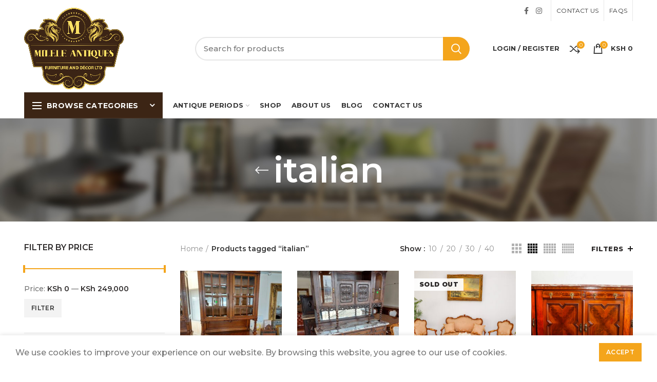

--- FILE ---
content_type: text/html; charset=UTF-8
request_url: https://mileleantique.com/product-tag/italian/?orderby=date
body_size: 24649
content:
<!DOCTYPE html>
<html lang="en-US">
<head>
	<meta charset="UTF-8">
	<meta name="viewport" content="width=device-width, initial-scale=1.0, maximum-scale=1.0, user-scalable=no">
	<link rel="profile" href="http://gmpg.org/xfn/11">
	<link rel="pingback" href="https://mileleantique.com/xmlrpc.php">

	<title>italian &#8211; Milele Antiques</title>
<meta name='robots' content='max-image-preview:large' />
<link rel='dns-prefetch' href='//www.googletagmanager.com' />
<link rel='dns-prefetch' href='//fonts.googleapis.com' />
<link rel="alternate" type="application/rss+xml" title="Milele Antiques &raquo; Feed" href="https://mileleantique.com/feed/" />
<link rel="alternate" type="application/rss+xml" title="Milele Antiques &raquo; Comments Feed" href="https://mileleantique.com/comments/feed/" />
<link rel="alternate" type="application/rss+xml" title="Milele Antiques &raquo; italian Tag Feed" href="https://mileleantique.com/product-tag/italian/feed/" />
<style id='wp-img-auto-sizes-contain-inline-css' type='text/css'>
img:is([sizes=auto i],[sizes^="auto," i]){contain-intrinsic-size:3000px 1500px}
/*# sourceURL=wp-img-auto-sizes-contain-inline-css */
</style>
<style id='wp-block-library-inline-css' type='text/css'>
:root{--wp-block-synced-color:#7a00df;--wp-block-synced-color--rgb:122,0,223;--wp-bound-block-color:var(--wp-block-synced-color);--wp-editor-canvas-background:#ddd;--wp-admin-theme-color:#007cba;--wp-admin-theme-color--rgb:0,124,186;--wp-admin-theme-color-darker-10:#006ba1;--wp-admin-theme-color-darker-10--rgb:0,107,160.5;--wp-admin-theme-color-darker-20:#005a87;--wp-admin-theme-color-darker-20--rgb:0,90,135;--wp-admin-border-width-focus:2px}@media (min-resolution:192dpi){:root{--wp-admin-border-width-focus:1.5px}}.wp-element-button{cursor:pointer}:root .has-very-light-gray-background-color{background-color:#eee}:root .has-very-dark-gray-background-color{background-color:#313131}:root .has-very-light-gray-color{color:#eee}:root .has-very-dark-gray-color{color:#313131}:root .has-vivid-green-cyan-to-vivid-cyan-blue-gradient-background{background:linear-gradient(135deg,#00d084,#0693e3)}:root .has-purple-crush-gradient-background{background:linear-gradient(135deg,#34e2e4,#4721fb 50%,#ab1dfe)}:root .has-hazy-dawn-gradient-background{background:linear-gradient(135deg,#faaca8,#dad0ec)}:root .has-subdued-olive-gradient-background{background:linear-gradient(135deg,#fafae1,#67a671)}:root .has-atomic-cream-gradient-background{background:linear-gradient(135deg,#fdd79a,#004a59)}:root .has-nightshade-gradient-background{background:linear-gradient(135deg,#330968,#31cdcf)}:root .has-midnight-gradient-background{background:linear-gradient(135deg,#020381,#2874fc)}:root{--wp--preset--font-size--normal:16px;--wp--preset--font-size--huge:42px}.has-regular-font-size{font-size:1em}.has-larger-font-size{font-size:2.625em}.has-normal-font-size{font-size:var(--wp--preset--font-size--normal)}.has-huge-font-size{font-size:var(--wp--preset--font-size--huge)}.has-text-align-center{text-align:center}.has-text-align-left{text-align:left}.has-text-align-right{text-align:right}.has-fit-text{white-space:nowrap!important}#end-resizable-editor-section{display:none}.aligncenter{clear:both}.items-justified-left{justify-content:flex-start}.items-justified-center{justify-content:center}.items-justified-right{justify-content:flex-end}.items-justified-space-between{justify-content:space-between}.screen-reader-text{border:0;clip-path:inset(50%);height:1px;margin:-1px;overflow:hidden;padding:0;position:absolute;width:1px;word-wrap:normal!important}.screen-reader-text:focus{background-color:#ddd;clip-path:none;color:#444;display:block;font-size:1em;height:auto;left:5px;line-height:normal;padding:15px 23px 14px;text-decoration:none;top:5px;width:auto;z-index:100000}html :where(.has-border-color){border-style:solid}html :where([style*=border-top-color]){border-top-style:solid}html :where([style*=border-right-color]){border-right-style:solid}html :where([style*=border-bottom-color]){border-bottom-style:solid}html :where([style*=border-left-color]){border-left-style:solid}html :where([style*=border-width]){border-style:solid}html :where([style*=border-top-width]){border-top-style:solid}html :where([style*=border-right-width]){border-right-style:solid}html :where([style*=border-bottom-width]){border-bottom-style:solid}html :where([style*=border-left-width]){border-left-style:solid}html :where(img[class*=wp-image-]){height:auto;max-width:100%}:where(figure){margin:0 0 1em}html :where(.is-position-sticky){--wp-admin--admin-bar--position-offset:var(--wp-admin--admin-bar--height,0px)}@media screen and (max-width:600px){html :where(.is-position-sticky){--wp-admin--admin-bar--position-offset:0px}}

/*# sourceURL=wp-block-library-inline-css */
</style><link rel='stylesheet' id='wc-blocks-style-css' href='https://mileleantique.com/wp-content/plugins/woocommerce/assets/client/blocks/wc-blocks.css?ver=wc-10.3.5' type='text/css' media='all' />
<style id='global-styles-inline-css' type='text/css'>
:root{--wp--preset--aspect-ratio--square: 1;--wp--preset--aspect-ratio--4-3: 4/3;--wp--preset--aspect-ratio--3-4: 3/4;--wp--preset--aspect-ratio--3-2: 3/2;--wp--preset--aspect-ratio--2-3: 2/3;--wp--preset--aspect-ratio--16-9: 16/9;--wp--preset--aspect-ratio--9-16: 9/16;--wp--preset--color--black: #000000;--wp--preset--color--cyan-bluish-gray: #abb8c3;--wp--preset--color--white: #ffffff;--wp--preset--color--pale-pink: #f78da7;--wp--preset--color--vivid-red: #cf2e2e;--wp--preset--color--luminous-vivid-orange: #ff6900;--wp--preset--color--luminous-vivid-amber: #fcb900;--wp--preset--color--light-green-cyan: #7bdcb5;--wp--preset--color--vivid-green-cyan: #00d084;--wp--preset--color--pale-cyan-blue: #8ed1fc;--wp--preset--color--vivid-cyan-blue: #0693e3;--wp--preset--color--vivid-purple: #9b51e0;--wp--preset--gradient--vivid-cyan-blue-to-vivid-purple: linear-gradient(135deg,rgb(6,147,227) 0%,rgb(155,81,224) 100%);--wp--preset--gradient--light-green-cyan-to-vivid-green-cyan: linear-gradient(135deg,rgb(122,220,180) 0%,rgb(0,208,130) 100%);--wp--preset--gradient--luminous-vivid-amber-to-luminous-vivid-orange: linear-gradient(135deg,rgb(252,185,0) 0%,rgb(255,105,0) 100%);--wp--preset--gradient--luminous-vivid-orange-to-vivid-red: linear-gradient(135deg,rgb(255,105,0) 0%,rgb(207,46,46) 100%);--wp--preset--gradient--very-light-gray-to-cyan-bluish-gray: linear-gradient(135deg,rgb(238,238,238) 0%,rgb(169,184,195) 100%);--wp--preset--gradient--cool-to-warm-spectrum: linear-gradient(135deg,rgb(74,234,220) 0%,rgb(151,120,209) 20%,rgb(207,42,186) 40%,rgb(238,44,130) 60%,rgb(251,105,98) 80%,rgb(254,248,76) 100%);--wp--preset--gradient--blush-light-purple: linear-gradient(135deg,rgb(255,206,236) 0%,rgb(152,150,240) 100%);--wp--preset--gradient--blush-bordeaux: linear-gradient(135deg,rgb(254,205,165) 0%,rgb(254,45,45) 50%,rgb(107,0,62) 100%);--wp--preset--gradient--luminous-dusk: linear-gradient(135deg,rgb(255,203,112) 0%,rgb(199,81,192) 50%,rgb(65,88,208) 100%);--wp--preset--gradient--pale-ocean: linear-gradient(135deg,rgb(255,245,203) 0%,rgb(182,227,212) 50%,rgb(51,167,181) 100%);--wp--preset--gradient--electric-grass: linear-gradient(135deg,rgb(202,248,128) 0%,rgb(113,206,126) 100%);--wp--preset--gradient--midnight: linear-gradient(135deg,rgb(2,3,129) 0%,rgb(40,116,252) 100%);--wp--preset--font-size--small: 13px;--wp--preset--font-size--medium: 20px;--wp--preset--font-size--large: 36px;--wp--preset--font-size--x-large: 42px;--wp--preset--spacing--20: 0.44rem;--wp--preset--spacing--30: 0.67rem;--wp--preset--spacing--40: 1rem;--wp--preset--spacing--50: 1.5rem;--wp--preset--spacing--60: 2.25rem;--wp--preset--spacing--70: 3.38rem;--wp--preset--spacing--80: 5.06rem;--wp--preset--shadow--natural: 6px 6px 9px rgba(0, 0, 0, 0.2);--wp--preset--shadow--deep: 12px 12px 50px rgba(0, 0, 0, 0.4);--wp--preset--shadow--sharp: 6px 6px 0px rgba(0, 0, 0, 0.2);--wp--preset--shadow--outlined: 6px 6px 0px -3px rgb(255, 255, 255), 6px 6px rgb(0, 0, 0);--wp--preset--shadow--crisp: 6px 6px 0px rgb(0, 0, 0);}:where(.is-layout-flex){gap: 0.5em;}:where(.is-layout-grid){gap: 0.5em;}body .is-layout-flex{display: flex;}.is-layout-flex{flex-wrap: wrap;align-items: center;}.is-layout-flex > :is(*, div){margin: 0;}body .is-layout-grid{display: grid;}.is-layout-grid > :is(*, div){margin: 0;}:where(.wp-block-columns.is-layout-flex){gap: 2em;}:where(.wp-block-columns.is-layout-grid){gap: 2em;}:where(.wp-block-post-template.is-layout-flex){gap: 1.25em;}:where(.wp-block-post-template.is-layout-grid){gap: 1.25em;}.has-black-color{color: var(--wp--preset--color--black) !important;}.has-cyan-bluish-gray-color{color: var(--wp--preset--color--cyan-bluish-gray) !important;}.has-white-color{color: var(--wp--preset--color--white) !important;}.has-pale-pink-color{color: var(--wp--preset--color--pale-pink) !important;}.has-vivid-red-color{color: var(--wp--preset--color--vivid-red) !important;}.has-luminous-vivid-orange-color{color: var(--wp--preset--color--luminous-vivid-orange) !important;}.has-luminous-vivid-amber-color{color: var(--wp--preset--color--luminous-vivid-amber) !important;}.has-light-green-cyan-color{color: var(--wp--preset--color--light-green-cyan) !important;}.has-vivid-green-cyan-color{color: var(--wp--preset--color--vivid-green-cyan) !important;}.has-pale-cyan-blue-color{color: var(--wp--preset--color--pale-cyan-blue) !important;}.has-vivid-cyan-blue-color{color: var(--wp--preset--color--vivid-cyan-blue) !important;}.has-vivid-purple-color{color: var(--wp--preset--color--vivid-purple) !important;}.has-black-background-color{background-color: var(--wp--preset--color--black) !important;}.has-cyan-bluish-gray-background-color{background-color: var(--wp--preset--color--cyan-bluish-gray) !important;}.has-white-background-color{background-color: var(--wp--preset--color--white) !important;}.has-pale-pink-background-color{background-color: var(--wp--preset--color--pale-pink) !important;}.has-vivid-red-background-color{background-color: var(--wp--preset--color--vivid-red) !important;}.has-luminous-vivid-orange-background-color{background-color: var(--wp--preset--color--luminous-vivid-orange) !important;}.has-luminous-vivid-amber-background-color{background-color: var(--wp--preset--color--luminous-vivid-amber) !important;}.has-light-green-cyan-background-color{background-color: var(--wp--preset--color--light-green-cyan) !important;}.has-vivid-green-cyan-background-color{background-color: var(--wp--preset--color--vivid-green-cyan) !important;}.has-pale-cyan-blue-background-color{background-color: var(--wp--preset--color--pale-cyan-blue) !important;}.has-vivid-cyan-blue-background-color{background-color: var(--wp--preset--color--vivid-cyan-blue) !important;}.has-vivid-purple-background-color{background-color: var(--wp--preset--color--vivid-purple) !important;}.has-black-border-color{border-color: var(--wp--preset--color--black) !important;}.has-cyan-bluish-gray-border-color{border-color: var(--wp--preset--color--cyan-bluish-gray) !important;}.has-white-border-color{border-color: var(--wp--preset--color--white) !important;}.has-pale-pink-border-color{border-color: var(--wp--preset--color--pale-pink) !important;}.has-vivid-red-border-color{border-color: var(--wp--preset--color--vivid-red) !important;}.has-luminous-vivid-orange-border-color{border-color: var(--wp--preset--color--luminous-vivid-orange) !important;}.has-luminous-vivid-amber-border-color{border-color: var(--wp--preset--color--luminous-vivid-amber) !important;}.has-light-green-cyan-border-color{border-color: var(--wp--preset--color--light-green-cyan) !important;}.has-vivid-green-cyan-border-color{border-color: var(--wp--preset--color--vivid-green-cyan) !important;}.has-pale-cyan-blue-border-color{border-color: var(--wp--preset--color--pale-cyan-blue) !important;}.has-vivid-cyan-blue-border-color{border-color: var(--wp--preset--color--vivid-cyan-blue) !important;}.has-vivid-purple-border-color{border-color: var(--wp--preset--color--vivid-purple) !important;}.has-vivid-cyan-blue-to-vivid-purple-gradient-background{background: var(--wp--preset--gradient--vivid-cyan-blue-to-vivid-purple) !important;}.has-light-green-cyan-to-vivid-green-cyan-gradient-background{background: var(--wp--preset--gradient--light-green-cyan-to-vivid-green-cyan) !important;}.has-luminous-vivid-amber-to-luminous-vivid-orange-gradient-background{background: var(--wp--preset--gradient--luminous-vivid-amber-to-luminous-vivid-orange) !important;}.has-luminous-vivid-orange-to-vivid-red-gradient-background{background: var(--wp--preset--gradient--luminous-vivid-orange-to-vivid-red) !important;}.has-very-light-gray-to-cyan-bluish-gray-gradient-background{background: var(--wp--preset--gradient--very-light-gray-to-cyan-bluish-gray) !important;}.has-cool-to-warm-spectrum-gradient-background{background: var(--wp--preset--gradient--cool-to-warm-spectrum) !important;}.has-blush-light-purple-gradient-background{background: var(--wp--preset--gradient--blush-light-purple) !important;}.has-blush-bordeaux-gradient-background{background: var(--wp--preset--gradient--blush-bordeaux) !important;}.has-luminous-dusk-gradient-background{background: var(--wp--preset--gradient--luminous-dusk) !important;}.has-pale-ocean-gradient-background{background: var(--wp--preset--gradient--pale-ocean) !important;}.has-electric-grass-gradient-background{background: var(--wp--preset--gradient--electric-grass) !important;}.has-midnight-gradient-background{background: var(--wp--preset--gradient--midnight) !important;}.has-small-font-size{font-size: var(--wp--preset--font-size--small) !important;}.has-medium-font-size{font-size: var(--wp--preset--font-size--medium) !important;}.has-large-font-size{font-size: var(--wp--preset--font-size--large) !important;}.has-x-large-font-size{font-size: var(--wp--preset--font-size--x-large) !important;}
/*# sourceURL=global-styles-inline-css */
</style>

<style id='classic-theme-styles-inline-css' type='text/css'>
/*! This file is auto-generated */
.wp-block-button__link{color:#fff;background-color:#32373c;border-radius:9999px;box-shadow:none;text-decoration:none;padding:calc(.667em + 2px) calc(1.333em + 2px);font-size:1.125em}.wp-block-file__button{background:#32373c;color:#fff;text-decoration:none}
/*# sourceURL=/wp-includes/css/classic-themes.min.css */
</style>
<style id='woocommerce-inline-inline-css' type='text/css'>
.woocommerce form .form-row .required { visibility: visible; }
/*# sourceURL=woocommerce-inline-inline-css */
</style>
<link rel='stylesheet' id='brands-styles-css' href='https://mileleantique.com/wp-content/plugins/woocommerce/assets/css/brands.css?ver=10.3.5' type='text/css' media='all' />
<link rel='stylesheet' id='gpls_woo_rfq_css-css' href='https://mileleantique.com/wp-content/plugins/woo-rfq-for-woocommerce/gpls_assets/css/gpls_woo_rfq.css?ver=76684' type='text/css' media='all' />
<link rel='stylesheet' id='js_composer_front-css' href='https://mileleantique.com/wp-content/plugins/js_composer/assets/css/js_composer.min.css?ver=6.7.0' type='text/css' media='all' />
<link rel='stylesheet' id='font-awesome-css-css' href='https://mileleantique.com/wp-content/themes/woodmart/css/font-awesome-light.min.css?ver=4.5.0' type='text/css' media='all' />
<link rel='stylesheet' id='bootstrap-css' href='https://mileleantique.com/wp-content/themes/woodmart/css/bootstrap.min.css?ver=4.5.0' type='text/css' media='all' />
<link rel='stylesheet' id='woodmart-style-css' href='https://mileleantique.com/wp-content/themes/woodmart/style.min.css?ver=4.5.0' type='text/css' media='all' />
<link rel='stylesheet' id='xts-style-theme_settings_default-css' href='https://mileleantique.com/wp-content/uploads/2023/01/xts-theme_settings_default-1673941874.css?ver=4.5.0' type='text/css' media='all' />
<link rel='stylesheet' id='xts-google-fonts-css' href='//fonts.googleapis.com/css?family=Montserrat%3A100%2C200%2C300%2C400%2C500%2C600%2C700%2C800%2C900%2C100italic%2C200italic%2C300italic%2C400italic%2C500italic%2C600italic%2C700italic%2C800italic%2C900italic%7CPoppins%3A100%2C200%2C300%2C400%2C500%2C600%2C700%2C800%2C900%2C100italic%2C200italic%2C300italic%2C400italic%2C500italic%2C600italic%2C700italic%2C800italic%2C900italic&#038;ver=4.5.0' type='text/css' media='all' />
<script type="text/template" id="tmpl-variation-template">
	<div class="woocommerce-variation-description">{{{ data.variation.variation_description }}}</div>
	<div class="woocommerce-variation-price">{{{ data.variation.price_html }}}</div>
	<div class="woocommerce-variation-availability">{{{ data.variation.availability_html }}}</div>
</script>
<script type="text/template" id="tmpl-unavailable-variation-template">
	<p role="alert">Sorry, this product is unavailable. Please choose a different combination.</p>
</script>
<script type="text/javascript" src="https://mileleantique.com/wp-includes/js/jquery/jquery.min.js?ver=3.7.1" id="jquery-core-js"></script>
<script type="text/javascript" src="https://mileleantique.com/wp-includes/js/jquery/jquery-migrate.min.js?ver=3.4.1" id="jquery-migrate-js"></script>
<script type="text/javascript" src="https://mileleantique.com/wp-content/plugins/woocommerce/assets/js/jquery-blockui/jquery.blockUI.min.js?ver=2.7.0-wc.10.3.5" id="wc-jquery-blockui-js" data-wp-strategy="defer"></script>
<script type="text/javascript" id="wc-add-to-cart-js-extra">
/* <![CDATA[ */
var wc_add_to_cart_params = {"ajax_url":"/wp-admin/admin-ajax.php","wc_ajax_url":"/?wc-ajax=%%endpoint%%","i18n_view_cart":"View cart","cart_url":"https://mileleantique.com/cart/","is_cart":"","cart_redirect_after_add":"yes"};
//# sourceURL=wc-add-to-cart-js-extra
/* ]]> */
</script>
<script type="text/javascript" src="https://mileleantique.com/wp-content/plugins/woocommerce/assets/js/frontend/add-to-cart.min.js?ver=10.3.5" id="wc-add-to-cart-js" data-wp-strategy="defer"></script>
<script type="text/javascript" src="https://mileleantique.com/wp-content/plugins/woocommerce/assets/js/js-cookie/js.cookie.min.js?ver=2.1.4-wc.10.3.5" id="wc-js-cookie-js" data-wp-strategy="defer"></script>
<script type="text/javascript" id="woocommerce-js-extra">
/* <![CDATA[ */
var woocommerce_params = {"ajax_url":"/wp-admin/admin-ajax.php","wc_ajax_url":"/?wc-ajax=%%endpoint%%","i18n_password_show":"Show password","i18n_password_hide":"Hide password"};
//# sourceURL=woocommerce-js-extra
/* ]]> */
</script>
<script type="text/javascript" src="https://mileleantique.com/wp-content/plugins/woocommerce/assets/js/frontend/woocommerce.min.js?ver=10.3.5" id="woocommerce-js" defer="defer" data-wp-strategy="defer"></script>
<script type="text/javascript" src="https://mileleantique.com/wp-content/plugins/js_composer/assets/js/vendors/woocommerce-add-to-cart.js?ver=6.7.0" id="vc_woocommerce-add-to-cart-js-js"></script>

<!-- Google tag (gtag.js) snippet added by Site Kit -->
<!-- Google Analytics snippet added by Site Kit -->
<script type="text/javascript" src="https://www.googletagmanager.com/gtag/js?id=G-V51227K9YZ" id="google_gtagjs-js" async></script>
<script type="text/javascript" id="google_gtagjs-js-after">
/* <![CDATA[ */
window.dataLayer = window.dataLayer || [];function gtag(){dataLayer.push(arguments);}
gtag("set","linker",{"domains":["mileleantique.com"]});
gtag("js", new Date());
gtag("set", "developer_id.dZTNiMT", true);
gtag("config", "G-V51227K9YZ");
//# sourceURL=google_gtagjs-js-after
/* ]]> */
</script>
<script type="text/javascript" src="https://mileleantique.com/wp-includes/js/underscore.min.js?ver=1.13.7" id="underscore-js"></script>
<script type="text/javascript" id="wp-util-js-extra">
/* <![CDATA[ */
var _wpUtilSettings = {"ajax":{"url":"/wp-admin/admin-ajax.php"}};
//# sourceURL=wp-util-js-extra
/* ]]> */
</script>
<script type="text/javascript" src="https://mileleantique.com/wp-includes/js/wp-util.min.js?ver=6.9" id="wp-util-js"></script>
<script type="text/javascript" id="wc-add-to-cart-variation-js-extra">
/* <![CDATA[ */
var wc_add_to_cart_variation_params = {"wc_ajax_url":"/?wc-ajax=%%endpoint%%","i18n_no_matching_variations_text":"Sorry, no products matched your selection. Please choose a different combination.","i18n_make_a_selection_text":"Please select some product options before adding this product to your cart.","i18n_unavailable_text":"Sorry, this product is unavailable. Please choose a different combination.","i18n_reset_alert_text":"Your selection has been reset. Please select some product options before adding this product to your cart."};
//# sourceURL=wc-add-to-cart-variation-js-extra
/* ]]> */
</script>
<script type="text/javascript" src="https://mileleantique.com/wp-content/plugins/woocommerce/assets/js/frontend/add-to-cart-variation.min.js?ver=10.3.5" id="wc-add-to-cart-variation-js" defer="defer" data-wp-strategy="defer"></script>
<link rel="https://api.w.org/" href="https://mileleantique.com/wp-json/" /><link rel="alternate" title="JSON" type="application/json" href="https://mileleantique.com/wp-json/wp/v2/product_tag/90" /><link rel="EditURI" type="application/rsd+xml" title="RSD" href="https://mileleantique.com/xmlrpc.php?rsd" />
<meta name="generator" content="WordPress 6.9" />
<meta name="generator" content="WooCommerce 10.3.5" />
<meta name="generator" content="Site Kit by Google 1.167.0" /><meta name="theme-color" content="">			<link rel="shortcut icon" href="https://mileleantique.com/wp-content/uploads/2021/12/MILELE-ANTIQUES-LOGO-FINAL-1.png">
			<link rel="apple-touch-icon-precomposed" sizes="152x152" href="https://mileleantique.com/wp-content/uploads/2021/12/MILELE-ANTIQUES-LOGO-FINAL-1.png">
			<noscript><style>.woocommerce-product-gallery{ opacity: 1 !important; }</style></noscript>
	
<!-- Meta Pixel Code -->
<script type='text/javascript'>
!function(f,b,e,v,n,t,s){if(f.fbq)return;n=f.fbq=function(){n.callMethod?
n.callMethod.apply(n,arguments):n.queue.push(arguments)};if(!f._fbq)f._fbq=n;
n.push=n;n.loaded=!0;n.version='2.0';n.queue=[];t=b.createElement(e);t.async=!0;
t.src=v;s=b.getElementsByTagName(e)[0];s.parentNode.insertBefore(t,s)}(window,
document,'script','https://connect.facebook.net/en_US/fbevents.js');
</script>
<!-- End Meta Pixel Code -->
<script type='text/javascript'>var url = window.location.origin + '?ob=open-bridge';
            fbq('set', 'openbridge', '708486817542483', url);
fbq('init', '708486817542483', {}, {
    "agent": "wordpress-6.9-4.1.5"
})</script><script type='text/javascript'>
    fbq('track', 'PageView', []);
  </script><meta name="generator" content="Powered by WPBakery Page Builder - drag and drop page builder for WordPress."/>
<meta name="generator" content="Powered by Slider Revolution 6.5.11 - responsive, Mobile-Friendly Slider Plugin for WordPress with comfortable drag and drop interface." />
<script type="text/javascript">function setREVStartSize(e){
			//window.requestAnimationFrame(function() {				 
				window.RSIW = window.RSIW===undefined ? window.innerWidth : window.RSIW;	
				window.RSIH = window.RSIH===undefined ? window.innerHeight : window.RSIH;	
				try {								
					var pw = document.getElementById(e.c).parentNode.offsetWidth,
						newh;
					pw = pw===0 || isNaN(pw) ? window.RSIW : pw;
					e.tabw = e.tabw===undefined ? 0 : parseInt(e.tabw);
					e.thumbw = e.thumbw===undefined ? 0 : parseInt(e.thumbw);
					e.tabh = e.tabh===undefined ? 0 : parseInt(e.tabh);
					e.thumbh = e.thumbh===undefined ? 0 : parseInt(e.thumbh);
					e.tabhide = e.tabhide===undefined ? 0 : parseInt(e.tabhide);
					e.thumbhide = e.thumbhide===undefined ? 0 : parseInt(e.thumbhide);
					e.mh = e.mh===undefined || e.mh=="" || e.mh==="auto" ? 0 : parseInt(e.mh,0);		
					if(e.layout==="fullscreen" || e.l==="fullscreen") 						
						newh = Math.max(e.mh,window.RSIH);					
					else{					
						e.gw = Array.isArray(e.gw) ? e.gw : [e.gw];
						for (var i in e.rl) if (e.gw[i]===undefined || e.gw[i]===0) e.gw[i] = e.gw[i-1];					
						e.gh = e.el===undefined || e.el==="" || (Array.isArray(e.el) && e.el.length==0)? e.gh : e.el;
						e.gh = Array.isArray(e.gh) ? e.gh : [e.gh];
						for (var i in e.rl) if (e.gh[i]===undefined || e.gh[i]===0) e.gh[i] = e.gh[i-1];
											
						var nl = new Array(e.rl.length),
							ix = 0,						
							sl;					
						e.tabw = e.tabhide>=pw ? 0 : e.tabw;
						e.thumbw = e.thumbhide>=pw ? 0 : e.thumbw;
						e.tabh = e.tabhide>=pw ? 0 : e.tabh;
						e.thumbh = e.thumbhide>=pw ? 0 : e.thumbh;					
						for (var i in e.rl) nl[i] = e.rl[i]<window.RSIW ? 0 : e.rl[i];
						sl = nl[0];									
						for (var i in nl) if (sl>nl[i] && nl[i]>0) { sl = nl[i]; ix=i;}															
						var m = pw>(e.gw[ix]+e.tabw+e.thumbw) ? 1 : (pw-(e.tabw+e.thumbw)) / (e.gw[ix]);					
						newh =  (e.gh[ix] * m) + (e.tabh + e.thumbh);
					}
					var el = document.getElementById(e.c);
					if (el!==null && el) el.style.height = newh+"px";					
					el = document.getElementById(e.c+"_wrapper");
					if (el!==null && el) {
						el.style.height = newh+"px";
						el.style.display = "block";
					}
				} catch(e){
					console.log("Failure at Presize of Slider:" + e)
				}					   
			//});
		  };</script>
<style>		
		
		</style><noscript><style> .wpb_animate_when_almost_visible { opacity: 1; }</style></noscript>			<style data-type="wd-style-header_374016">
				@media (min-width: 1025px) {
	.whb-top-bar-inner {
		height: 41px;
	}
	
	.whb-general-header-inner {
		height: 105px;
	}
	
	.whb-header-bottom-inner {
		height: 50px;
	}
	
	.whb-sticked .whb-top-bar-inner {
		height: 41px;
	}
	
	.whb-sticked .whb-general-header-inner {
		height: 60px;
	}
	
	.whb-sticked .whb-header-bottom-inner {
		height: 50px;
	}
	
	/* HEIGHT OF HEADER CLONE */
	.whb-clone .whb-general-header-inner {
		height: 140px;
	}
	
	/* HEADER OVERCONTENT */
	.woodmart-header-overcontent .title-size-small {
		padding-top: 218px;
	}
	
	.woodmart-header-overcontent .title-size-default {
		padding-top: 258px;
	}
	
	.woodmart-header-overcontent .title-size-large {
		padding-top: 298px;
	}
	
	/* HEADER OVERCONTENT WHEN SHOP PAGE TITLE TURN OFF  */
	.woodmart-header-overcontent .without-title.title-size-small {
		padding-top: 198px;
	}
	
	.woodmart-header-overcontent .without-title.title-size-default {
		padding-top: 233px;
	}
	
	.woodmart-header-overcontent .without-title.title-size-large {
		padding-top: 258px;
	}
	
	/* HEADER OVERCONTENT ON SINGLE PRODUCT */
	.single-product .whb-overcontent:not(.whb-custom-header) {
		padding-top: 198px;
	}
	
	/* HEIGHT OF LOGO IN TOP BAR */
	.whb-top-bar .woodmart-logo img {
		max-height: 41px;
	}
	
	.whb-sticked .whb-top-bar .woodmart-logo img {
		max-height: 41px;
	}
	
	/* HEIGHT OF LOGO IN GENERAL HEADER */
	.whb-general-header .woodmart-logo img {
		max-height: 105px;
	}
	
	.whb-sticked .whb-general-header .woodmart-logo img {
		max-height: 60px;
	}
	
	/* HEIGHT OF LOGO IN BOTTOM HEADER */
	.whb-header-bottom .woodmart-logo img {
		max-height: 50px;
	}
	
	.whb-sticked .whb-header-bottom .woodmart-logo img {
		max-height: 50px;
	}
	
	/* HEIGHT OF LOGO IN HEADER CLONE */
	.whb-clone .whb-general-header .woodmart-logo img {
		max-height: 140px;
	}
	
	/* HEIGHT OF HEADER BUILDER ELEMENTS */
	/* HEIGHT ELEMENTS IN TOP BAR */
	.whb-top-bar .wd-tools-element > a,
	.whb-top-bar .main-nav .item-level-0 > a,
	.whb-top-bar .whb-secondary-menu .item-level-0 > a,
	.whb-top-bar .categories-menu-opener,
	.whb-top-bar .menu-opener,
	.whb-top-bar .whb-divider-stretch:before,
	.whb-top-bar form.woocommerce-currency-switcher-form .dd-selected,
	.whb-top-bar .whb-text-element .wcml-dropdown a.wcml-cs-item-toggle {
		height: 41px;
	}
	
	.whb-sticked .whb-top-bar .wd-tools-element > a,
	.whb-sticked .whb-top-bar .main-nav .item-level-0 > a,
	.whb-sticked .whb-top-bar .whb-secondary-menu .item-level-0 > a,
	.whb-sticked .whb-top-bar .categories-menu-opener,
	.whb-sticked .whb-top-bar .menu-opener,
	.whb-sticked .whb-top-bar .whb-divider-stretch:before,
	.whb-sticked .whb-top-bar form.woocommerce-currency-switcher-form .dd-selected,
	.whb-sticked .whb-top-bar .whb-text-element .wcml-dropdown a.wcml-cs-item-toggle {
		height: 41px;
	}
	
	/* HEIGHT ELEMENTS IN GENERAL HEADER */
	.whb-general-header .whb-divider-stretch:before,
	.whb-general-header .navigation-style-bordered .item-level-0 > a {
		height: 105px;
	}
	
	.whb-sticked:not(.whb-clone) .whb-general-header .whb-divider-stretch:before,
	.whb-sticked:not(.whb-clone) .whb-general-header .navigation-style-bordered .item-level-0 > a {
		height: 60px;
	}
	
	.whb-sticked:not(.whb-clone) .whb-general-header .woodmart-search-dropdown,
	.whb-sticked:not(.whb-clone) .whb-general-header .dropdown-cart,
	.whb-sticked:not(.whb-clone) .whb-general-header .woodmart-navigation:not(.vertical-navigation):not(.navigation-style-bordered) .sub-menu-dropdown {
		margin-top: 10px;
	}
	
	.whb-sticked:not(.whb-clone) .whb-general-header .woodmart-search-dropdown:after,
	.whb-sticked:not(.whb-clone) .whb-general-header .dropdown-cart:after,
	.whb-sticked:not(.whb-clone) .whb-general-header .woodmart-navigation:not(.vertical-navigation):not(.navigation-style-bordered) .sub-menu-dropdown:after {
		height: 10px;
	}
	
	/* HEIGHT ELEMENTS IN BOTTOM HEADER */
	.whb-header-bottom .wd-tools-element > a,
	.whb-header-bottom .main-nav .item-level-0 > a,
	.whb-header-bottom .whb-secondary-menu .item-level-0 > a,
	.whb-header-bottom .categories-menu-opener,
	.whb-header-bottom .menu-opener,
	.whb-header-bottom .whb-divider-stretch:before,
	.whb-header-bottom form.woocommerce-currency-switcher-form .dd-selected,
	.whb-header-bottom .whb-text-element .wcml-dropdown a.wcml-cs-item-toggle {
		height: 50px;
	}
	
	.whb-header-bottom.whb-border-fullwidth .menu-opener {
		height: 51px;
		margin-top: -0px;
		margin-bottom: -1px;
	}
	
	.whb-header-bottom.whb-border-boxed .menu-opener {
		height: 50px;
		margin-top: -0px;
		margin-bottom: -1px;
	}
	
	.whb-sticked .whb-header-bottom .wd-tools-element > a,
	.whb-sticked .whb-header-bottom .main-nav .item-level-0 > a,
	.whb-sticked .whb-header-bottom .whb-secondary-menu .item-level-0 > a,
	.whb-sticked .whb-header-bottom .categories-menu-opener,
	.whb-sticked .whb-header-bottom .whb-divider-stretch:before,
	.whb-sticked .whb-header-bottom form.woocommerce-currency-switcher-form .dd-selected,
	.whb-sticked .whb-header-bottom .whb-text-element .wcml-dropdown a.wcml-cs-item-toggle {
		height: 50px;
	}
	
	.whb-sticked .whb-header-bottom.whb-border-fullwidth .menu-opener {
		height: 51px;
	}
	
	.whb-sticked .whb-header-bottom.whb-border-boxed .menu-opener {
		height: 50px;
	}
	
	.whb-sticky-shadow.whb-sticked .whb-header-bottom .menu-opener {
		height: 50px;
		margin-bottom:0;
	}
	
	/* HEIGHT ELEMENTS IN HEADER CLONE */
	.whb-clone .wd-tools-element > a,
	.whb-clone .main-nav .item-level-0 > a,
	.whb-clone .whb-secondary-menu .item-level-0 > a,
	.whb-clone .categories-menu-opener,
	.whb-clone .menu-opener,
	.whb-clone .whb-divider-stretch:before,
	.whb-clone .navigation-style-bordered .item-level-0 > a,
	.whb-clone form.woocommerce-currency-switcher-form .dd-selected,
	.whb-clone .whb-text-element .wcml-dropdown a.wcml-cs-item-toggle {
		height: 140px;
	}
}

@media (max-width: 1024px) {
	.whb-top-bar-inner {
		height: 0px;
	}
	
	.whb-general-header-inner {
		height: 60px;
	}
	
	.whb-header-bottom-inner {
		height: 0px;
	}
	
	/* HEIGHT OF HEADER CLONE */
	.whb-clone .whb-general-header-inner {
		height: 60px;
	}
	
	/* HEADER OVERCONTENT */
	.woodmart-header-overcontent .page-title {
		padding-top: 77px;
	}
	
	/* HEADER OVERCONTENT WHEN SHOP PAGE TITLE TURN OFF  */
	.woodmart-header-overcontent .without-title.title-shop {
		padding-top: 62px;
	}
	
	/* HEADER OVERCONTENT ON SINGLE PRODUCT */
	.single-product .whb-overcontent:not(.whb-custom-header) {
		padding-top: 62px;
	}
	
	/* HEIGHT OF LOGO IN TOP BAR */
	.whb-top-bar .woodmart-logo img {
		max-height: 0px;
	}
	
	/* HEIGHT OF LOGO IN GENERAL HEADER */
	.whb-general-header .woodmart-logo img {
		max-height: 60px;
	}
	
	/* HEIGHT OF LOGO IN BOTTOM HEADER */
	.whb-header-bottom .woodmart-logo img {
		max-height: 0px;
	}
	
	/* HEIGHT OF LOGO IN HEADER CLONE */
	.whb-clone .whb-general-header .woodmart-logo img {
		max-height: 60px;
	}
	
	/* HEIGHT OF HEADER BULDER ELEMENTS */
	/* HEIGHT ELEMENTS IN TOP BAR */
	.whb-top-bar .wd-tools-element > a,
	.whb-top-bar .main-nav .item-level-0 > a,
	.whb-top-bar .whb-secondary-menu .item-level-0 > a,
	.whb-top-bar .categories-menu-opener,
	.whb-top-bar .whb-divider-stretch:before,
	.whb-top-bar form.woocommerce-currency-switcher-form .dd-selected,
	.whb-top-bar .whb-text-element .wcml-dropdown a.wcml-cs-item-toggle {
		height: 0px;
	}
	
	/* HEIGHT ELEMENTS IN GENERAL HEADER */
	.whb-general-header .wd-tools-element > a,
	.whb-general-header .main-nav .item-level-0 > a,
	.whb-general-header .whb-secondary-menu .item-level-0 > a,
	.whb-general-header .categories-menu-opener,
	.whb-general-header .whb-divider-stretch:before,
	.whb-general-header form.woocommerce-currency-switcher-form .dd-selected,
	.whb-general-header .whb-text-element .wcml-dropdown a.wcml-cs-item-toggle {
		height: 60px;
	}
	
	/* HEIGHT ELEMENTS IN BOTTOM HEADER */
	.whb-header-bottom .wd-tools-element > a,
	.whb-header-bottom .main-nav .item-level-0 > a,
	.whb-header-bottom .whb-secondary-menu .item-level-0 > a,
	.whb-header-bottom .categories-menu-opener,
	.whb-header-bottom .whb-divider-stretch:before,
	.whb-header-bottom form.woocommerce-currency-switcher-form .dd-selected,
	.whb-header-bottom .whb-text-element .wcml-dropdown a.wcml-cs-item-toggle {
		height: 0px;
	}
	
	/* HEIGHT ELEMENTS IN HEADER CLONE */
	.whb-clone .wd-tools-element > a,
	.whb-clone .main-nav .item-level-0 > a,
	.whb-clone .whb-secondary-menu .item-level-0 > a,
	.whb-clone .categories-menu-opener,
	.whb-clone .menu-opener,
	.whb-clone .whb-divider-stretch:before,
	.whb-clone form.woocommerce-currency-switcher-form .dd-selected,
	.whb-clone .whb-text-element .wcml-dropdown a.wcml-cs-item-toggle {
		height: 60px;
	}
}

.whb-top-bar {
	background-color: rgba(255, 255, 255, 1);border-color: rgba(255, 255, 255, 1);border-bottom-width: 1px;border-bottom-style: solid;
}

.whb-general-header {
	background-color: rgba(255, 255, 255, 1);border-bottom-width: 0px;border-bottom-style: solid;
}
.whb-wjlcubfdmlq3d7jvmt23 .menu-opener { background-color: rgba(60, 37, 21, 1); }.whb-wjlcubfdmlq3d7jvmt23 .menu-opener { border-color: rgba(129, 129, 129, 0.2);border-bottom-width: 1px;border-bottom-style: solid;border-top-width: 1px;border-top-style: solid;border-left-width: 1px;border-left-style: solid;border-right-width: 1px;border-right-style: solid; }.whb-wjlcubfdmlq3d7jvmt23.wd-more-cat:not(.wd-show-cat) .item-level-0:nth-child(n+6):not(:last-child) {
				    display: none;
				}.wd-more-cat .item-level-0:nth-child(n+6) {
				    animation: wd-fadeIn .3s ease both;
				}
				.wd-show-cat .wd-more-cat-btn {
				    display: none;
				}
.whb-header-bottom {
	border-color: rgba(129, 129, 129, 0.2);border-bottom-width: 1px;border-bottom-style: solid;
}
			</style>
			<link rel='stylesheet' id='vc_font_awesome_5_shims-css' href='https://mileleantique.com/wp-content/plugins/js_composer/assets/lib/bower/font-awesome/css/v4-shims.min.css?ver=6.7.0' type='text/css' media='all' />
<link rel='stylesheet' id='vc_font_awesome_5-css' href='https://mileleantique.com/wp-content/plugins/js_composer/assets/lib/bower/font-awesome/css/all.min.css?ver=6.7.0' type='text/css' media='all' />
<link rel='stylesheet' id='rs-plugin-settings-css' href='https://mileleantique.com/wp-content/plugins/revslider/public/assets/css/rs6.css?ver=6.5.11' type='text/css' media='all' />
<style id='rs-plugin-settings-inline-css' type='text/css'>
#rs-demo-id {}
/*# sourceURL=rs-plugin-settings-inline-css */
</style>
</head>

<body class="archive tax-product_tag term-italian term-90 wp-theme-woodmart theme-woodmart woocommerce woocommerce-page woocommerce-no-js wrapper-full-width form-style-rounded form-border-width-2 categories-accordion-on woodmart-archive-shop woodmart-ajax-shop-on offcanvas-sidebar-mobile offcanvas-sidebar-tablet notifications-sticky btns-default-flat btns-default-dark btns-default-hover-dark btns-shop-flat btns-shop-light btns-shop-hover-light btns-accent-flat btns-accent-light btns-accent-hover-light wpb-js-composer js-comp-ver-6.7.0 vc_responsive">
		
	<div class="website-wrapper">

		
			<!-- HEADER -->
			<header class="whb-header whb-scroll-stick whb-sticky-real whb-hide-on-scroll">

				<div class="whb-main-header">
	
<div class="whb-row whb-top-bar whb-not-sticky-row whb-with-bg whb-border-fullwidth whb-color-dark whb-flex-flex-middle whb-hidden-mobile">
	<div class="container">
		<div class="whb-flex-row whb-top-bar-inner">
			<div class="whb-column whb-col-left whb-visible-lg whb-empty-column">
	</div>
<div class="whb-column whb-col-center whb-visible-lg whb-empty-column">
	</div>
<div class="whb-column whb-col-right whb-visible-lg">
	
			<div class="woodmart-social-icons text-center icons-design-default icons-size- color-scheme-dark social-follow social-form-circle">
									<a rel="nofollow" href="https://business.facebook.com/Antiquefurniturekenya" target="_blank" class=" woodmart-social-icon social-facebook">
						<i class="fa fa-facebook"></i>
						<span class="woodmart-social-icon-name">Facebook</span>
					</a>
				
				
				
									<a rel="nofollow" href="https://www.instagram.com/mileleantiques/" target="_blank" class=" woodmart-social-icon social-instagram">
						<i class="fa fa-instagram"></i>
						<span class="woodmart-social-icon-name">Instagram</span>
					</a>
				
				
				
				
				
				
				
				
				
				
				
				
				
				
								
				
				
			</div>

		<div class="whb-divider-element whb-divider-stretch "></div><div class="whb-navigation whb-secondary-menu site-navigation woodmart-navigation menu-right navigation-style-bordered" role="navigation">
	<div class="menu-top-bar-right-container"><ul id="menu-top-bar-right" class="menu"><li id="menu-item-3158" class="menu-item menu-item-type-post_type menu-item-object-page menu-item-3158 item-level-0 menu-item-design-default menu-simple-dropdown item-event-hover"><a href="https://mileleantique.com/contact-us/" class="woodmart-nav-link"><span class="nav-link-text">CONTACT US</span></a></li>
<li id="menu-item-3159" class="menu-item menu-item-type-post_type menu-item-object-page menu-item-3159 item-level-0 menu-item-design-default menu-simple-dropdown item-event-hover"><a href="https://mileleantique.com/faqs/" class="woodmart-nav-link"><span class="nav-link-text">FAQs</span></a></li>
</ul></div></div><!--END MAIN-NAV-->
<div class="whb-divider-element whb-divider-stretch "></div></div>
<div class="whb-column whb-col-mobile whb-hidden-lg whb-empty-column">
	</div>
		</div>
	</div>
</div>

<div class="whb-row whb-general-header whb-not-sticky-row whb-with-bg whb-without-border whb-color-dark whb-flex-flex-middle">
	<div class="container">
		<div class="whb-flex-row whb-general-header-inner">
			<div class="whb-column whb-col-left whb-visible-lg">
	<div class="site-logo">
	<div class="woodmart-logo-wrap switch-logo-enable">
		<a href="https://mileleantique.com/" class="woodmart-logo woodmart-main-logo" rel="home">
			<img src="https://mileleantique.com/wp-content/uploads/2022/01/MILELE-ANTIQUES-LOGO-FINAL.png" alt="Milele Antiques" style="max-width: 500px;" />		</a>
								<a href="https://mileleantique.com/" class="woodmart-logo woodmart-sticky-logo" rel="home">
				<img src="https://mileleantique.com/wp-content/uploads/2022/01/MILELE-ANTIQUES-LOGO-FINAL.png" alt="Milele Antiques" style="max-width: 300px;" />			</a>
			</div>
</div>
</div>
<div class="whb-column whb-col-center whb-visible-lg">
	<div class="whb-space-element " style="width:119px;"></div>			<div class="woodmart-search-form">
								<form role="search" method="get" class="searchform  search-style-with-bg woodmart-ajax-search" action="https://mileleantique.com/"  data-thumbnail="1" data-price="1" data-post_type="product" data-count="20" data-sku="0" data-symbols_count="3">
					<input type="text" class="s" placeholder="Search for products" value="" name="s" />
					<input type="hidden" name="post_type" value="product">
										<button type="submit" class="searchsubmit">
						Search											</button>
				</form>
													<div class="search-results-wrapper"><div class="woodmart-scroll"><div class="woodmart-search-results woodmart-scroll-content"></div></div><div class="woodmart-search-loader wd-fill"></div></div>
							</div>
		<div class="whb-space-element " style="width:10px;"></div></div>
<div class="whb-column whb-col-right whb-visible-lg">
	<div class="whb-space-element " style="width:15px;"></div><div class="woodmart-header-links woodmart-navigation menu-simple-dropdown wd-tools-element item-event-hover  my-account-with-text login-side-opener"  title="My account">
			<a href="https://mileleantique.com/my-account/">
			<span class="wd-tools-icon">
							</span>
			<span class="wd-tools-text">
				Login / Register			</span>
		</a>
		
			</div>

<div class="woodmart-compare-info-widget wd-tools-element wd-style-icon with-product-count" title="Compare products">
	<a href="https://mileleantique.com/product/display-cabinet-sideboard-france-louis-seize-16-style1900-antique/">
		<span class="compare-icon wd-tools-icon">
			
							<span class="compare-count wd-tools-count">0</span>
					</span>
		<span class="compare-label wd-tools-text">
			Compare		</span>
	</a>
</div>

<div class="woodmart-shopping-cart wd-tools-element woodmart-cart-design-2 woodmart-cart-alt cart-widget-opener" title="Shopping cart">
	<a href="https://mileleantique.com/cart/">
		<span class="woodmart-cart-icon wd-tools-icon">
						
										<span class="woodmart-cart-number">0 <span>items</span></span>
							</span>
		<span class="woodmart-cart-totals wd-tools-text">
			
			<span class="subtotal-divider">/</span>
						<span class="woodmart-cart-subtotal"><span class="woocommerce-Price-amount amount"><bdi><span class="woocommerce-Price-currencySymbol">KSh</span>&nbsp;0</bdi></span></span>
				</span>
	</a>
	</div>
</div>
<div class="whb-column whb-mobile-left whb-hidden-lg">
	<div class="woodmart-burger-icon wd-tools-element mobile-nav-icon whb-mobile-nav-icon wd-style-text">
	<a href="#">
					<span class="woodmart-burger wd-tools-icon"></span>
				<span class="woodmart-burger-label wd-tools-text">Menu</span>
	</a>
</div><!--END MOBILE-NAV-ICON--></div>
<div class="whb-column whb-mobile-center whb-hidden-lg">
	<div class="site-logo">
	<div class="woodmart-logo-wrap switch-logo-enable">
		<a href="https://mileleantique.com/" class="woodmart-logo woodmart-main-logo" rel="home">
			<img src="https://mileleantique.com/wp-content/uploads/2022/01/MILELE-ANTIQUES-LOGO-FINAL.png" alt="Milele Antiques" style="max-width: 179px;" />		</a>
								<a href="https://mileleantique.com/" class="woodmart-logo woodmart-sticky-logo" rel="home">
				<img src="https://mileleantique.com/wp-content/uploads/2022/01/MILELE-ANTIQUES-LOGO-FINAL.png" alt="Milele Antiques" style="max-width: 179px;" />			</a>
			</div>
</div>
</div>
<div class="whb-column whb-mobile-right whb-hidden-lg">
	
<div class="woodmart-shopping-cart wd-tools-element woodmart-cart-design-5 woodmart-cart-alt" title="Shopping cart">
	<a href="https://mileleantique.com/cart/">
		<span class="woodmart-cart-icon wd-tools-icon">
						
										<span class="woodmart-cart-number">0 <span>items</span></span>
							</span>
		<span class="woodmart-cart-totals wd-tools-text">
			
			<span class="subtotal-divider">/</span>
						<span class="woodmart-cart-subtotal"><span class="woocommerce-Price-amount amount"><bdi><span class="woocommerce-Price-currencySymbol">KSh</span>&nbsp;0</bdi></span></span>
				</span>
	</a>
			<div class="dropdown-cart">
			<div class="widget woocommerce widget_shopping_cart"><div class="widget_shopping_cart_content"></div></div>		</div>
	</div>
</div>
		</div>
	</div>
</div>

<div class="whb-row whb-header-bottom whb-not-sticky-row whb-without-bg whb-border-fullwidth whb-color-dark whb-flex-flex-middle whb-hidden-mobile">
	<div class="container">
		<div class="whb-flex-row whb-header-bottom-inner">
			<div class="whb-column whb-col-left whb-visible-lg">
	
<div class="header-categories-nav show-on-hover whb-wjlcubfdmlq3d7jvmt23" role="navigation">
	<div class="header-categories-nav-wrap">
		<span class="menu-opener color-scheme-light has-bg">
							<span class="woodmart-burger"></span>
			
			<span class="menu-open-label">
				Browse Categories			</span>
			<span class="arrow-opener"></span>
		</span>
		<div class="categories-menu-dropdown vertical-navigation woodmart-navigation">
			<div class="menu-antique-categories-container"><ul id="menu-antique-categories" class="menu wd-cat-nav"><li id="menu-item-3183" class="menu-item menu-item-type-taxonomy menu-item-object-product_cat menu-item-3183 item-level-0 menu-item-design-default menu-simple-dropdown item-event-hover"><a href="https://mileleantique.com/product-category/living-room/" class="woodmart-nav-link"><span class="nav-link-text">Living Room</span></a></li>
<li id="menu-item-3185" class="menu-item menu-item-type-taxonomy menu-item-object-product_cat menu-item-3185 item-level-0 menu-item-design-default menu-simple-dropdown item-event-hover"><a href="https://mileleantique.com/product-category/dining/" class="woodmart-nav-link"><span class="nav-link-text">Dining</span></a></li>
<li id="menu-item-3181" class="menu-item menu-item-type-taxonomy menu-item-object-product_cat menu-item-3181 item-level-0 menu-item-design-default menu-simple-dropdown item-event-hover"><a href="https://mileleantique.com/product-category/home-accessories/" class="woodmart-nav-link"><span class="nav-link-text">Home Accessories</span></a></li>
<li id="menu-item-3182" class="menu-item menu-item-type-taxonomy menu-item-object-product_cat menu-item-3182 item-level-0 menu-item-design-default menu-simple-dropdown item-event-hover"><a href="https://mileleantique.com/product-category/lighting-and-lamps/" class="woodmart-nav-link"><span class="nav-link-text">Lighting</span></a></li>
<li id="menu-item-3184" class="menu-item menu-item-type-taxonomy menu-item-object-product_cat menu-item-3184 item-level-0 menu-item-design-default menu-simple-dropdown item-event-hover"><a href="https://mileleantique.com/product-category/office/" class="woodmart-nav-link"><span class="nav-link-text">Office</span></a></li>
</ul></div>		</div>
	</div>
</div>
</div>
<div class="whb-column whb-col-center whb-visible-lg">
	<div class="whb-navigation whb-secondary-menu site-navigation woodmart-navigation menu-left navigation-style-default" role="navigation">
	<div class="menu-main-menu-antique-period-container"><ul id="menu-main-menu-antique-period" class="menu"><li id="menu-item-3432" class="menu-item menu-item-type-custom menu-item-object-custom menu-item-has-children menu-item-3432 item-level-0 menu-item-design-default menu-simple-dropdown item-event-hover"><a href="#" class="woodmart-nav-link"><span class="nav-link-text">ANTIQUE PERIODS</span></a>
<div class="sub-menu-dropdown color-scheme-dark">

<div class="container">

<ul class="sub-menu color-scheme-dark">
	<li id="menu-item-3426" class="menu-item menu-item-type-post_type menu-item-object-page menu-item-3426 item-level-1"><a href="https://mileleantique.com/renaissance-1400-1630/" class="woodmart-nav-link"><span class="nav-link-text">Renaissance 1400 -1630</span></a></li>
	<li id="menu-item-3427" class="menu-item menu-item-type-post_type menu-item-object-page menu-item-3427 item-level-1"><a href="https://mileleantique.com/louis-seize-furniture-1770-1790/" class="woodmart-nav-link"><span class="nav-link-text">Louis Seize  1770 -1790</span></a></li>
	<li id="menu-item-3439" class="menu-item menu-item-type-post_type menu-item-object-page menu-item-3439 item-level-1"><a href="https://mileleantique.com/empire-1800-1815/" class="woodmart-nav-link"><span class="nav-link-text">Empire 1800 – 1815</span></a></li>
	<li id="menu-item-3429" class="menu-item menu-item-type-post_type menu-item-object-page menu-item-3429 item-level-1"><a href="https://mileleantique.com/the-biedermeier-1815-1848/" class="woodmart-nav-link"><span class="nav-link-text">The Biedermeier 1815-1848</span></a></li>
	<li id="menu-item-3428" class="menu-item menu-item-type-post_type menu-item-object-page menu-item-3428 item-level-1"><a href="https://mileleantique.com/grunderzeit-wilhelminian-style-furniture-1870-to-1914/" class="woodmart-nav-link"><span class="nav-link-text">Gründerzeit – Wilhelminian style 1870 -1914</span></a></li>
	<li id="menu-item-3430" class="menu-item menu-item-type-post_type menu-item-object-page menu-item-3430 item-level-1"><a href="https://mileleantique.com/art-nouveau-1890-1910/" class="woodmart-nav-link"><span class="nav-link-text">Art Nouveau 1890 -1910</span></a></li>
	<li id="menu-item-3431" class="menu-item menu-item-type-post_type menu-item-object-page menu-item-3431 item-level-1"><a href="https://mileleantique.com/art-deco-1920-to-1940/" class="woodmart-nav-link"><span class="nav-link-text">Art Deco: 1920 &#8211; 1940</span></a></li>
</ul>
</div>
</div>
</li>
<li id="menu-item-3435" class="menu-item menu-item-type-post_type menu-item-object-page menu-item-3435 item-level-0 menu-item-design-default menu-simple-dropdown item-event-hover"><a href="https://mileleantique.com/shop/" class="woodmart-nav-link"><span class="nav-link-text">Shop</span></a></li>
<li id="menu-item-3433" class="menu-item menu-item-type-post_type menu-item-object-page menu-item-3433 item-level-0 menu-item-design-default menu-simple-dropdown item-event-hover"><a href="https://mileleantique.com/about-us/" class="woodmart-nav-link"><span class="nav-link-text">About us</span></a></li>
<li id="menu-item-4894" class="menu-item menu-item-type-post_type menu-item-object-page menu-item-4894 item-level-0 menu-item-design-default menu-simple-dropdown item-event-hover"><a href="https://mileleantique.com/blog/" class="woodmart-nav-link"><span class="nav-link-text">Blog</span></a></li>
<li id="menu-item-3434" class="menu-item menu-item-type-post_type menu-item-object-page menu-item-3434 item-level-0 menu-item-design-default menu-simple-dropdown item-event-hover"><a href="https://mileleantique.com/contact-us/" class="woodmart-nav-link"><span class="nav-link-text">Contact Us</span></a></li>
</ul></div></div><!--END MAIN-NAV-->
</div>
<div class="whb-column whb-col-right whb-visible-lg whb-empty-column">
	</div>
<div class="whb-column whb-col-mobile whb-hidden-lg whb-empty-column">
	</div>
		</div>
	</div>
</div>
</div>

			</header><!--END MAIN HEADER-->
			
								<div class="main-page-wrapper">
		
											<div class="page-title page-title-default title-size-default title-design-centered color-scheme-light with-back-btn title-shop" style="background-image: url(https://mileleantique.com/wp-content/uploads/2017/06/dummy-wood-title.jpg);">
						<div class="container">
							<div class="nav-shop">

								<div class="shop-title-wrapper">
																						<a href="javascript:woodmartThemeModule.backHistory()" class="woodmart-back-btn"><span>Back to products</span></a>
											
																			<h1 class="entry-title">italian</h1>
																	</div>
								
								
							</div>
						</div>
					</div>
				
			
		<!-- MAIN CONTENT AREA -->
				<div class="container">
			<div class="row content-layout-wrapper align-items-start">
		
		
<aside class="sidebar-container col-lg-3 col-md-3 col-12 order-last order-md-first sidebar-left area-sidebar-shop" role="complementary">
	<div class="widget-heading">
		<a href="#" class="close-side-widget wd-cross-button wd-with-text-left">close</a>
	</div>
	<div class="sidebar-inner woodmart-sidebar-scroll">
		<div class="widget-area woodmart-sidebar-content">
						<div id="woocommerce_price_filter-2" class="woodmart-widget widget sidebar-widget woocommerce widget_price_filter"><h5 class="widget-title">Filter by price</h5>
<form method="get" action="https://mileleantique.com/product-tag/italian/">
	<div class="price_slider_wrapper">
		<div class="price_slider" style="display:none;"></div>
		<div class="price_slider_amount" data-step="10">
			<label class="screen-reader-text" for="min_price">Min price</label>
			<input type="text" id="min_price" name="min_price" value="0" data-min="0" placeholder="Min price" />
			<label class="screen-reader-text" for="max_price">Max price</label>
			<input type="text" id="max_price" name="max_price" value="249000" data-max="249000" placeholder="Max price" />
						<button type="submit" class="button">Filter</button>
			<div class="price_label" style="display:none;">
				Price: <span class="from"></span> &mdash; <span class="to"></span>
			</div>
			<input type="hidden" name="orderby" value="date" />			<div class="clear"></div>
		</div>
	</div>
</form>

</div><div id="nav_menu-2" class="woodmart-widget widget sidebar-widget widget_nav_menu"><h5 class="widget-title">Product Categories</h5><div class="menu-antique-categories-container"><ul id="menu-antique-categories-1" class="menu"><li class="menu-item menu-item-type-taxonomy menu-item-object-product_cat menu-item-3183"><a href="https://mileleantique.com/product-category/living-room/">Living Room</a></li>
<li class="menu-item menu-item-type-taxonomy menu-item-object-product_cat menu-item-3185"><a href="https://mileleantique.com/product-category/dining/">Dining</a></li>
<li class="menu-item menu-item-type-taxonomy menu-item-object-product_cat menu-item-3181"><a href="https://mileleantique.com/product-category/home-accessories/">Home Accessories</a></li>
<li class="menu-item menu-item-type-taxonomy menu-item-object-product_cat menu-item-3182"><a href="https://mileleantique.com/product-category/lighting-and-lamps/">Lighting</a></li>
<li class="menu-item menu-item-type-taxonomy menu-item-object-product_cat menu-item-3184"><a href="https://mileleantique.com/product-category/office/">Office</a></li>
</ul></div></div><div id="nav_menu-3" class="woodmart-widget widget sidebar-widget widget_nav_menu"><h5 class="widget-title">Antique Period</h5><div class="menu-antique-period-container"><ul id="menu-antique-period" class="menu"><li id="menu-item-3408" class="menu-item menu-item-type-taxonomy menu-item-object-product_cat menu-item-3408"><a href="https://mileleantique.com/product-category/renaissance-1580-1880/">Renaissance 1580 &#8211; 1880</a></li>
<li id="menu-item-3407" class="menu-item menu-item-type-taxonomy menu-item-object-product_cat menu-item-3407"><a href="https://mileleantique.com/product-category/louis-seize-1770-1790/">Louis Seize 1770 &#8211; 1790</a></li>
<li id="menu-item-3406" class="menu-item menu-item-type-taxonomy menu-item-object-product_cat menu-item-3406"><a href="https://mileleantique.com/product-category/empire-1800-1815/">Empire 1800 &#8211; 1815</a></li>
<li id="menu-item-3405" class="menu-item menu-item-type-taxonomy menu-item-object-product_cat menu-item-3405"><a href="https://mileleantique.com/product-category/biedermeier-1815-1848/">Biedermeier 1815 &#8211; 1848</a></li>
<li id="menu-item-3409" class="menu-item menu-item-type-taxonomy menu-item-object-product_cat menu-item-3409"><a href="https://mileleantique.com/product-category/wilhelminian-1870-1914/">Wilhelminian 1870 -1914</a></li>
<li id="menu-item-3404" class="menu-item menu-item-type-taxonomy menu-item-object-product_cat menu-item-3404"><a href="https://mileleantique.com/product-category/art-nouveau-1890-1910/">Art Nouveau 1890-1910</a></li>
<li id="menu-item-3403" class="menu-item menu-item-type-taxonomy menu-item-object-product_cat menu-item-3403"><a href="https://mileleantique.com/product-category/art-deco/">Art Deco 1920-1940</a></li>
</ul></div></div>					</div><!-- .widget-area -->
	</div><!-- .sidebar-inner -->
</aside><!-- .sidebar-container -->

<div class="site-content shop-content-area col-lg-9 col-12 col-md-9 description-area-before content-with-products" role="main">
<div class="woocommerce-notices-wrapper"></div>

<div class="shop-loop-head">
	<div class="woodmart-woo-breadcrumbs">
					<nav class="woocommerce-breadcrumb" aria-label="Breadcrumb"><a href="https://mileleantique.com" class="breadcrumb-link breadcrumb-link-last">Home</a><span class="breadcrumb-last"> Products tagged &ldquo;italian&rdquo;</span></nav>		
		<p class="woocommerce-result-count" role="alert" aria-relevant="all" data-is-sorted-by="true">
	Showing all 10 results<span class="screen-reader-text">Sorted by latest</span></p>
	</div>
	<div class="woodmart-shop-tools">
					<div class="woodmart-show-sidebar-btn">
				<span class="woodmart-side-bar-icon"></span>
				<span>Show sidebar</span>
			</div>
		
		<div class="woodmart-products-per-page">

			<span class="per-page-title">Show</span>

											<a rel="nofollow" href="https://mileleantique.com/product-tag/italian/?orderby=date&per_page=10" class="per-page-variation">
								<span>10</span>
							</a>
							<span class="per-page-border"></span>
											<a rel="nofollow" href="https://mileleantique.com/product-tag/italian/?orderby=date&per_page=20" class="per-page-variation">
								<span>20</span>
							</a>
							<span class="per-page-border"></span>
											<a rel="nofollow" href="https://mileleantique.com/product-tag/italian/?orderby=date&per_page=30" class="per-page-variation">
								<span>30</span>
							</a>
							<span class="per-page-border"></span>
											<a rel="nofollow" href="https://mileleantique.com/product-tag/italian/?orderby=date&per_page=40" class="per-page-variation">
								<span>40</span>
							</a>
							<span class="per-page-border"></span>
						</div>
				<div class="woodmart-products-shop-view products-view-grid">
						
				
					<a rel="nofollow" href="https://mileleantique.com/product-tag/italian/?orderby=date&per_row=3&shop_view=grid" class="per-row-3 shop-view ">
						<svg version="1.1" id="Layer_1" xmlns="http://www.w3.org/2000/svg" xmlns:xlink="http://www.w3.org/1999/xlink" x="0px" y="0px"
	 width="19px" height="19px" viewBox="0 0 19 19" enable-background="new 0 0 19 19" xml:space="preserve">
<rect width="5" height="5"/>
<rect x="7" width="5" height="5"/>
<rect x="14" width="5" height="5"/>
<rect y="7" width="5" height="5"/>
<rect x="7" y="7" width="5" height="5"/>
<rect x="14" y="7" width="5" height="5"/>
<rect y="14" width="5" height="5"/>
<rect x="7" y="14" width="5" height="5"/>
<rect x="14" y="14" width="5" height="5"/>
</svg>
					</a>

				
					<a rel="nofollow" href="https://mileleantique.com/product-tag/italian/?orderby=date&per_row=4&shop_view=grid" class="per-row-4 shop-view current-variation">
						<svg version="1.1" id="Layer_1" xmlns="http://www.w3.org/2000/svg" xmlns:xlink="http://www.w3.org/1999/xlink" x="0px" y="0px"
	 width="19px" height="19px" viewBox="0 0 19 19" enable-background="new 0 0 19 19" xml:space="preserve">
<rect width="4" height="4"/>
<rect x="5" width="4" height="4"/>
<rect x="10" width="4" height="4"/>
<rect x="15" width="4" height="4"/>
<rect y="5" width="4" height="4"/>
<rect x="5" y="5" width="4" height="4"/>
<rect x="10" y="5" width="4" height="4"/>
<rect x="15" y="5" width="4" height="4"/>
<rect y="15" width="4" height="4"/>
<rect x="5" y="15" width="4" height="4"/>
<rect x="10" y="15" width="4" height="4"/>
<rect x="15" y="15" width="4" height="4"/>
<rect y="10" width="4" height="4"/>
<rect x="5" y="10" width="4" height="4"/>
<rect x="10" y="10" width="4" height="4"/>
<rect x="15" y="10" width="4" height="4"/>
</svg>
					</a>

				
					<a rel="nofollow" href="https://mileleantique.com/product-tag/italian/?orderby=date&per_row=5&shop_view=grid" class="per-row-5 shop-view ">
						<svg version="1.1" id="b12" xmlns="http://www.w3.org/2000/svg" xmlns:xlink="http://www.w3.org/1999/xlink" x="0px" y="0px"
	width="24px" height="19px" viewBox="0 0 24 19" enable-background="new 0 0 24 19" xml:space="preserve">
<rect width="4" height="4"/>
<rect x="5" width="4" height="4"/>
<rect x="10" width="4" height="4"/>
<rect x="15" width="4" height="4"/>
<rect x="20" width="4" height="4"/>
<rect y="5" width="4" height="4"/>
<rect x="5" y="5" width="4" height="4"/>
<rect x="10" y="5" width="4" height="4"/>
<rect x="15" y="5" width="4" height="4"/>
<rect x="20" y="5" width="4" height="4"/>
<rect y="10" width="4" height="4"/>
<rect x="5" y="10" width="4" height="4"/>
<rect x="10" y="10" width="4" height="4"/>
<rect x="15" y="10" width="4" height="4"/>
<rect x="20" y="10" width="4" height="4"/>
<rect y="15" width="4" height="4"/>
<rect x="5" y="15" width="4" height="4"/>
<rect x="10" y="15" width="4" height="4"/>
<rect x="15" y="15" width="4" height="4"/>
<rect x="20" y="15" width="4" height="4"/>
</svg>
					</a>

				
					<a rel="nofollow" href="https://mileleantique.com/product-tag/italian/?orderby=date&per_row=6&shop_view=grid" class="per-row-6 shop-view ">
						<svg version="1.1" id="Layer_1" xmlns="http://www.w3.org/2000/svg" xmlns:xlink="http://www.w3.org/1999/xlink" x="0px" y="0px"
	 width="23px" height="19px" viewBox="0 0 23 19" enable-background="new 0 0 23 19" xml:space="preserve">
<rect width="3" height="4"/>
<rect x="4" width="3" height="4"/>
<rect x="8" width="3" height="4"/>
<rect x="12" width="3" height="4"/>
<rect x="16" width="3" height="4"/>
<rect x="20" width="3" height="4"/>
<rect y="5" width="3" height="4"/>
<rect x="4" y="5" width="3" height="4"/>
<rect x="8" y="5" width="3" height="4"/>
<rect x="12" y="5" width="3" height="4"/>
<rect x="16" y="5" width="3" height="4"/>
<rect x="20" y="5" width="3" height="4"/>
<rect y="10" width="3" height="4"/>
<rect x="4" y="10" width="3" height="4"/>
<rect x="8" y="10" width="3" height="4"/>
<rect x="12" y="10" width="3" height="4"/>
<rect x="16" y="10" width="3" height="4"/>
<rect x="20" y="10" width="3" height="4"/>
<rect y="15" width="3" height="4"/>
<rect x="4" y="15" width="3" height="4"/>
<rect x="8" y="15" width="3" height="4"/>
<rect x="12" y="15" width="3" height="4"/>
<rect x="16" y="15" width="3" height="4"/>
<rect x="20" y="15" width="3" height="4"/>
</svg>
					</a>

				
					</div>
					<div class="woodmart-filter-buttons">
				<a href="#" class="open-filters">Filters</a>
			</div>
			</div>
</div>

<div class="filters-area"><div class="filters-inner-area align-items-start row"><div id="WOODMART_Widget_Sorting" class="woodmart-widget widget filter-widget widget-count-2 col-sm-6 col-12 woodmart-woocommerce-sort-by"><h5 class="widget-title">Sort by</h5><form class="woocommerce-ordering-list" method="get">
			<ul>
											<li>
					<a href="https://mileleantique.com/product-tag/italian/?orderby=popularity" data-order="popularity" class="">Popularity</a>
				</li>
											<li>
					<a href="https://mileleantique.com/product-tag/italian/?orderby=rating" data-order="rating" class="">Average rating</a>
				</li>
											<li>
					<a href="https://mileleantique.com/product-tag/italian/?orderby=date" data-order="date" class="selected-order">Newness</a>
				</li>
											<li>
					<a href="https://mileleantique.com/product-tag/italian/?orderby=price" data-order="price" class="">Price: low to high</a>
				</li>
											<li>
					<a href="https://mileleantique.com/product-tag/italian/?orderby=price-desc" data-order="price-desc" class="">Price: high to low</a>
				</li>
					</ul>
		</form>
</div><div id="WOODMART_Widget_Price_Filter" class="woodmart-widget widget filter-widget widget-count-2 col-sm-6 col-12 woodmart-price-filter"><h5 class="widget-title">Price filter</h5>					<div class="woodmart-price-filter">
						<ul>
															<li>
									<a rel="nofollow" href="https://mileleantique.com/product-tag/italian/?orderby=date" class="current-state">All</a>
								</li>
															<li>
									<a rel="nofollow" href="https://mileleantique.com/product-tag/italian/?orderby=date&#038;min_price=0&#038;max_price=62250" class=""><span class="woocommerce-Price-amount amount"><span class="woocommerce-Price-currencySymbol">KSh</span>&nbsp;0</span> - <span class="woocommerce-Price-amount amount"><span class="woocommerce-Price-currencySymbol">KSh</span>&nbsp;62,250</span></a>
								</li>
															<li>
									<a rel="nofollow" href="https://mileleantique.com/product-tag/italian/?orderby=date&#038;min_price=62250&#038;max_price=124500" class=""><span class="woocommerce-Price-amount amount"><span class="woocommerce-Price-currencySymbol">KSh</span>&nbsp;62,250</span> - <span class="woocommerce-Price-amount amount"><span class="woocommerce-Price-currencySymbol">KSh</span>&nbsp;124,500</span></a>
								</li>
															<li>
									<a rel="nofollow" href="https://mileleantique.com/product-tag/italian/?orderby=date&#038;min_price=124500&#038;max_price=186750" class=""><span class="woocommerce-Price-amount amount"><span class="woocommerce-Price-currencySymbol">KSh</span>&nbsp;124,500</span> - <span class="woocommerce-Price-amount amount"><span class="woocommerce-Price-currencySymbol">KSh</span>&nbsp;186,750</span></a>
								</li>
															<li>
									<a rel="nofollow" href="https://mileleantique.com/product-tag/italian/?orderby=date&#038;min_price=186750&#038;max_price=249000" class=""><span class="woocommerce-Price-amount amount"><span class="woocommerce-Price-currencySymbol">KSh</span>&nbsp;186,750</span> - <span class="woocommerce-Price-amount amount"><span class="woocommerce-Price-currencySymbol">KSh</span>&nbsp;249,000</span></a>
								</li>
													</ul>
					</div>
				</div></div></div>
<div class="woodmart-active-filters">
	</div>

<div class="woodmart-shop-loader"></div>

			
			
<div class="products elements-grid align-items-start woodmart-products-holder  woodmart-spacing-30 pagination-more-btn row grid-columns-4" data-source="main_loop" data-min_price="" data-max_price="">			
												
					
					<div class="product-grid-item product woodmart-hover-standard  col-md-3 col-sm-4 col-6 first  type-product post-3836 status-publish first instock product_cat-19th-century product_cat-all-categories product_cat-dining product_cat-furniture product_cat-living-room product_cat-louis-seize-1770-1790 product_tag-antique-furniture product_tag-antiques product_tag-buffet product_tag-cabinet product_tag-design product_tag-furniture product_tag-hardwood product_tag-home-accessoires product_tag-italian product_tag-kitchen-cabinet product_tag-louis-seize product_tag-oak product_tag-originalantiques product_tag-solid-wood product_tag-sustainable-furniture product_tag-unique has-post-thumbnail taxable shipping-taxable purchasable product-type-simple" data-loop="1" data-id="3836">

	
<div class="product-element-top">
	<a href="https://mileleantique.com/product/display-cabinet-sideboard-france-louis-seize-16-style1900-antique/" class="product-image-link">
		<img width="300" height="300" src="https://mileleantique.com/wp-content/uploads/2022/04/20220318_133329-768x1024-1-300x300.jpg" class="attachment-woocommerce_thumbnail size-woocommerce_thumbnail" alt="" decoding="async" loading="lazy" srcset="https://mileleantique.com/wp-content/uploads/2022/04/20220318_133329-768x1024-1-300x300.jpg 300w, https://mileleantique.com/wp-content/uploads/2022/04/20220318_133329-768x1024-1-150x150.jpg 150w, https://mileleantique.com/wp-content/uploads/2022/04/20220318_133329-768x1024-1-600x600.jpg 600w, https://mileleantique.com/wp-content/uploads/2022/04/20220318_133329-768x1024-1-100x100.jpg 100w" sizes="auto, (max-width: 300px) 100vw, 300px" />	</a>
				<div class="hover-img">
				<a href="https://mileleantique.com/product/display-cabinet-sideboard-france-louis-seize-16-style1900-antique/">
					<img width="300" height="300" src="https://mileleantique.com/wp-content/uploads/2022/03/20220318_133329-scaled-300x300.jpg" class="attachment-woocommerce_thumbnail size-woocommerce_thumbnail" alt="" decoding="async" loading="lazy" srcset="https://mileleantique.com/wp-content/uploads/2022/03/20220318_133329-scaled-300x300.jpg 300w, https://mileleantique.com/wp-content/uploads/2022/03/20220318_133329-150x150.jpg 150w" sizes="auto, (max-width: 300px) 100vw, 300px" />				</a>
			</div>
			<div class="woodmart-buttons wd-pos-r-t">
							<div class="quick-view wd-action-btn wd-quick-view-btn wd-style-icon">
				<a 
					href="https://mileleantique.com/product/display-cabinet-sideboard-france-louis-seize-16-style1900-antique/" 
					class="open-quick-view quick-view-button"
					data-id="3836">Quick view</a>
			</div>
					</div>

				<div class="quick-shop-wrapper">
				<div class="quick-shop-close wd-cross-button wd-size-s wd-with-text-left"><span>Close</span></div>
				<div class="quick-shop-form">
				</div>
			</div>
		</div>


<h3 class="product-title"><a href="https://mileleantique.com/product/display-cabinet-sideboard-france-louis-seize-16-style1900-antique/">Display Cabinet, Sideboard, France, Louis Seize (16) Style,1900, Antique</a></h3>


	<span class="price"><span class="woocommerce-Price-amount amount"><bdi><span class="woocommerce-Price-currencySymbol">KSh</span>&nbsp;180,000</bdi></span></span>

<div class="woodmart-add-btn wd-add-btn-replace">
	<a href="/product-tag/italian/?orderby=date&#038;add-to-cart=3836" data-quantity="1" class="button product_type_simple add_to_cart_button ajax_add_to_cart add-to-cart-loop" data-product_id="3836" data-product_sku="Buf-005" aria-label="Add to cart: &ldquo;Display Cabinet, Sideboard, France, Louis Seize (16) Style,1900, Antique&rdquo;" rel="nofollow" data-success_message="&ldquo;Display Cabinet, Sideboard, France, Louis Seize (16) Style,1900, Antique&rdquo; has been added to your cart"><span>Add to Cart</span></a>
                
                            
            </div>



</div>	

									
					
					<div class="product-grid-item product woodmart-hover-standard  col-md-3 col-sm-4 col-6 type-product post-3803 status-publish instock product_cat-19th-century product_cat-all-categories product_cat-dining product_cat-furniture product_cat-living-room product_cat-renaissance-1580-1880 product_tag-antique-furniture product_tag-antiques product_tag-design product_tag-dresser product_tag-furniture product_tag-hardwood product_tag-home-accessoires product_tag-italian product_tag-oak product_tag-originalantiques product_tag-solid-wood product_tag-sustainable-furniture product_tag-unique product_tag-wilheminian-style has-post-thumbnail taxable shipping-taxable purchasable product-type-simple" data-loop="2" data-id="3803">

	
<div class="product-element-top">
	<a href="https://mileleantique.com/product/french-cabinet-renaissance-style-dinning-room-display-cabinet/" class="product-image-link">
		<img width="300" height="300" src="https://mileleantique.com/wp-content/uploads/2022/03/20220319_135056-scaled-300x300.jpg" class="attachment-woocommerce_thumbnail size-woocommerce_thumbnail" alt="" decoding="async" loading="lazy" srcset="https://mileleantique.com/wp-content/uploads/2022/03/20220319_135056-scaled-300x300.jpg 300w, https://mileleantique.com/wp-content/uploads/2022/03/20220319_135056-150x150.jpg 150w" sizes="auto, (max-width: 300px) 100vw, 300px" />	</a>
				<div class="hover-img">
				<a href="https://mileleantique.com/product/french-cabinet-renaissance-style-dinning-room-display-cabinet/">
					<img width="300" height="300" src="https://mileleantique.com/wp-content/uploads/2022/03/20220319_135104-scaled-300x300.jpg" class="attachment-woocommerce_thumbnail size-woocommerce_thumbnail" alt="" decoding="async" loading="lazy" srcset="https://mileleantique.com/wp-content/uploads/2022/03/20220319_135104-scaled-300x300.jpg 300w, https://mileleantique.com/wp-content/uploads/2022/03/20220319_135104-150x150.jpg 150w" sizes="auto, (max-width: 300px) 100vw, 300px" />				</a>
			</div>
			<div class="woodmart-buttons wd-pos-r-t">
							<div class="quick-view wd-action-btn wd-quick-view-btn wd-style-icon">
				<a 
					href="https://mileleantique.com/product/french-cabinet-renaissance-style-dinning-room-display-cabinet/" 
					class="open-quick-view quick-view-button"
					data-id="3803">Quick view</a>
			</div>
					</div>

				<div class="quick-shop-wrapper">
				<div class="quick-shop-close wd-cross-button wd-size-s wd-with-text-left"><span>Close</span></div>
				<div class="quick-shop-form">
				</div>
			</div>
		</div>


<h3 class="product-title"><a href="https://mileleantique.com/product/french-cabinet-renaissance-style-dinning-room-display-cabinet/">French, Cabinet, Renaissance style, Dinning room, Display Cabinet</a></h3>


	<span class="price"><span class="woocommerce-Price-amount amount"><bdi><span class="woocommerce-Price-currencySymbol">KSh</span>&nbsp;199,000</bdi></span></span>

<div class="woodmart-add-btn wd-add-btn-replace">
	<a href="/product-tag/italian/?orderby=date&#038;add-to-cart=3803" data-quantity="1" class="button product_type_simple add_to_cart_button ajax_add_to_cart add-to-cart-loop" data-product_id="3803" data-product_sku="Buf-008" aria-label="Add to cart: &ldquo;French, Cabinet, Renaissance style, Dinning room, Display Cabinet&rdquo;" rel="nofollow" data-success_message="&ldquo;French, Cabinet, Renaissance style, Dinning room, Display Cabinet&rdquo; has been added to your cart"><span>Add to Cart</span></a>
                
                            
            </div>



</div>	

									
					
					<div class="product-grid-item wd-with-labels product woodmart-hover-standard  col-md-3 col-sm-4 col-6 type-product post-3749 status-publish outofstock product_cat-all-categories product_cat-dining product_cat-furniture product_cat-living-room product_cat-louis-quinze product_tag-antique-furniture product_tag-antiques product_tag-antiques-kenya product_tag-design product_tag-dresser product_tag-furniture product_tag-furniture-kenya product_tag-hardwood product_tag-home-accessoires product_tag-italian product_tag-oak product_tag-originalantiques product_tag-sideboard product_tag-solid-wood product_tag-sustainable-furniture product_tag-unique product_tag-wilheminian-style has-post-thumbnail taxable shipping-taxable product-type-simple" data-loop="3" data-id="3749">

	
<div class="product-element-top">
	<a href="https://mileleantique.com/product/antique-sofa-and-four-chairs-salon-set-suite-louis-quinze-rococo-france-1900/" class="product-image-link">
		<div class="product-labels labels-rectangular"><span class="out-of-stock product-label">Sold out</span></div><img width="300" height="300" src="https://mileleantique.com/wp-content/uploads/2022/03/2-Buy-Antiques-kenya-scaled-300x300.jpg" class="attachment-woocommerce_thumbnail size-woocommerce_thumbnail" alt="" decoding="async" loading="lazy" />	</a>
				<div class="hover-img">
				<a href="https://mileleantique.com/product/antique-sofa-and-four-chairs-salon-set-suite-louis-quinze-rococo-france-1900/">
					<img width="300" height="300" src="https://mileleantique.com/wp-content/uploads/2022/03/8-1-300x300.jpg" class="attachment-woocommerce_thumbnail size-woocommerce_thumbnail" alt="" decoding="async" loading="lazy" srcset="https://mileleantique.com/wp-content/uploads/2022/03/8-1-300x300.jpg 300w, https://mileleantique.com/wp-content/uploads/2022/03/8-1-150x150.jpg 150w, https://mileleantique.com/wp-content/uploads/2022/03/8-1-600x600.jpg 600w, https://mileleantique.com/wp-content/uploads/2022/03/8-1-100x100.jpg 100w" sizes="auto, (max-width: 300px) 100vw, 300px" />				</a>
			</div>
			<div class="woodmart-buttons wd-pos-r-t">
							<div class="quick-view wd-action-btn wd-quick-view-btn wd-style-icon">
				<a 
					href="https://mileleantique.com/product/antique-sofa-and-four-chairs-salon-set-suite-louis-quinze-rococo-france-1900/" 
					class="open-quick-view quick-view-button"
					data-id="3749">Quick view</a>
			</div>
					</div>

				<div class="quick-shop-wrapper">
				<div class="quick-shop-close wd-cross-button wd-size-s wd-with-text-left"><span>Close</span></div>
				<div class="quick-shop-form">
				</div>
			</div>
		</div>


<h3 class="product-title"><a href="https://mileleantique.com/product/antique-sofa-and-four-chairs-salon-set-suite-louis-quinze-rococo-france-1900/">Antique Sofa, Salon set, Suite, Louis Quinze, Rococo, France, 1900</a></h3>



<div class="woodmart-add-btn wd-add-btn-replace">
	<a href="https://mileleantique.com/product/antique-sofa-and-four-chairs-salon-set-suite-louis-quinze-rococo-france-1900/" data-quantity="1" class="button product_type_simple add-to-cart-loop" data-product_id="3749" data-product_sku="CHA-002" aria-label="Read more about &ldquo;Antique Sofa, Salon set, Suite, Louis Quinze, Rococo, France, 1900&rdquo;" rel="nofollow" data-success_message=""><span>Add to Cart</span></a>
                
                            
            </div>



</div>	

									
					
					<div class="product-grid-item product woodmart-hover-standard  col-md-3 col-sm-4 col-6 last  type-product post-3714 status-publish last instock product_cat-all-categories product_cat-dining product_cat-furniture product_cat-living-room product_cat-wilhelminian-1870-1914 product_tag-antique-furniture product_tag-antiques product_tag-antiques-kenya product_tag-design product_tag-dresser product_tag-furniture product_tag-furniture-kenya product_tag-hardwood product_tag-home-accessoires product_tag-italian product_tag-oak product_tag-originalantiques product_tag-sideboard product_tag-solid-wood product_tag-sustainable-furniture product_tag-unique product_tag-wilheminian-style has-post-thumbnail taxable shipping-taxable purchasable product-type-simple" data-loop="4" data-id="3714">

	
<div class="product-element-top">
	<a href="https://mileleantique.com/product/antique-cabinet-sideboard-wilhelminian-style-germany1880-1900/" class="product-image-link">
		<img width="300" height="300" src="https://mileleantique.com/wp-content/uploads/2022/03/1-Dinning-Room-Sideboard-300x300.jpg" class="attachment-woocommerce_thumbnail size-woocommerce_thumbnail" alt="" decoding="async" loading="lazy" srcset="https://mileleantique.com/wp-content/uploads/2022/03/1-Dinning-Room-Sideboard-300x300.jpg 300w, https://mileleantique.com/wp-content/uploads/2022/03/1-Dinning-Room-Sideboard-150x150.jpg 150w, https://mileleantique.com/wp-content/uploads/2022/03/1-Dinning-Room-Sideboard-600x600.jpg 600w, https://mileleantique.com/wp-content/uploads/2022/03/1-Dinning-Room-Sideboard-100x100.jpg 100w" sizes="auto, (max-width: 300px) 100vw, 300px" />	</a>
				<div class="hover-img">
				<a href="https://mileleantique.com/product/antique-cabinet-sideboard-wilhelminian-style-germany1880-1900/">
					<img width="300" height="300" src="https://mileleantique.com/wp-content/uploads/2022/03/5-European-Antiques-1-300x300.jpg" class="attachment-woocommerce_thumbnail size-woocommerce_thumbnail" alt="" decoding="async" loading="lazy" srcset="https://mileleantique.com/wp-content/uploads/2022/03/5-European-Antiques-1-300x300.jpg 300w, https://mileleantique.com/wp-content/uploads/2022/03/5-European-Antiques-1-150x150.jpg 150w, https://mileleantique.com/wp-content/uploads/2022/03/5-European-Antiques-1-600x600.jpg 600w, https://mileleantique.com/wp-content/uploads/2022/03/5-European-Antiques-1-100x100.jpg 100w" sizes="auto, (max-width: 300px) 100vw, 300px" />				</a>
			</div>
			<div class="woodmart-buttons wd-pos-r-t">
							<div class="quick-view wd-action-btn wd-quick-view-btn wd-style-icon">
				<a 
					href="https://mileleantique.com/product/antique-cabinet-sideboard-wilhelminian-style-germany1880-1900/" 
					class="open-quick-view quick-view-button"
					data-id="3714">Quick view</a>
			</div>
					</div>

				<div class="quick-shop-wrapper">
				<div class="quick-shop-close wd-cross-button wd-size-s wd-with-text-left"><span>Close</span></div>
				<div class="quick-shop-form">
				</div>
			</div>
		</div>


<h3 class="product-title"><a href="https://mileleantique.com/product/antique-cabinet-sideboard-wilhelminian-style-germany1880-1900/">Antique, Cabinet, Sideboard, Wilhelminian style, Germany,1880-1900.</a></h3>


	<span class="price"><span class="woocommerce-Price-amount amount"><bdi><span class="woocommerce-Price-currencySymbol">KSh</span>&nbsp;249,000</bdi></span></span>

<div class="woodmart-add-btn wd-add-btn-replace">
	<a href="/product-tag/italian/?orderby=date&#038;add-to-cart=3714" data-quantity="1" class="button product_type_simple add_to_cart_button ajax_add_to_cart add-to-cart-loop" data-product_id="3714" data-product_sku="Com-008" aria-label="Add to cart: &ldquo;Antique, Cabinet, Sideboard, Wilhelminian style, Germany,1880-1900.&rdquo;" rel="nofollow" data-success_message="&ldquo;Antique, Cabinet, Sideboard, Wilhelminian style, Germany,1880-1900.&rdquo; has been added to your cart"><span>Add to Cart</span></a>
                
                            
            </div>



</div>	

									
					
					<div class="product-grid-item product woodmart-hover-standard  col-md-3 col-sm-4 col-6 first  type-product post-3706 status-publish first instock product_cat-19th-century product_cat-all-categories product_cat-dining product_cat-furniture product_cat-living-room product_cat-renaissance-1580-1880 product_tag-antique-furniture product_tag-antiques product_tag-design product_tag-dresser product_tag-furniture product_tag-hardwood product_tag-home-accessoires product_tag-italian product_tag-oak product_tag-originalantiques product_tag-solid-wood product_tag-sustainable-furniture product_tag-unique product_tag-wilheminian-style has-post-thumbnail taxable shipping-taxable purchasable product-type-simple" data-loop="5" data-id="3706">

	
<div class="product-element-top">
	<a href="https://mileleantique.com/product/antique-french-dressercabinet-france-renaissance-style-dinning-room/" class="product-image-link">
		<img width="300" height="300" src="https://mileleantique.com/wp-content/uploads/2022/03/1-Furniture-Kenya-Hardwood-300x300.jpg" class="attachment-woocommerce_thumbnail size-woocommerce_thumbnail" alt="" decoding="async" loading="lazy" srcset="https://mileleantique.com/wp-content/uploads/2022/03/1-Furniture-Kenya-Hardwood-300x300.jpg 300w, https://mileleantique.com/wp-content/uploads/2022/03/1-Furniture-Kenya-Hardwood-150x150.jpg 150w, https://mileleantique.com/wp-content/uploads/2022/03/1-Furniture-Kenya-Hardwood-600x600.jpg 600w, https://mileleantique.com/wp-content/uploads/2022/03/1-Furniture-Kenya-Hardwood-100x100.jpg 100w" sizes="auto, (max-width: 300px) 100vw, 300px" />	</a>
				<div class="hover-img">
				<a href="https://mileleantique.com/product/antique-french-dressercabinet-france-renaissance-style-dinning-room/">
					<img width="1" height="1" src="https://mileleantique.com/wp-content/uploads/2022/03/4-Dinning-Room-Nairobi.jpg" class="attachment-woocommerce_thumbnail size-woocommerce_thumbnail" alt="" decoding="async" loading="lazy" />				</a>
			</div>
			<div class="woodmart-buttons wd-pos-r-t">
							<div class="quick-view wd-action-btn wd-quick-view-btn wd-style-icon">
				<a 
					href="https://mileleantique.com/product/antique-french-dressercabinet-france-renaissance-style-dinning-room/" 
					class="open-quick-view quick-view-button"
					data-id="3706">Quick view</a>
			</div>
					</div>

				<div class="quick-shop-wrapper">
				<div class="quick-shop-close wd-cross-button wd-size-s wd-with-text-left"><span>Close</span></div>
				<div class="quick-shop-form">
				</div>
			</div>
		</div>


<h3 class="product-title"><a href="https://mileleantique.com/product/antique-french-dressercabinet-france-renaissance-style-dinning-room/">Antique, French Dresser,Cabinet, France, Renaissance style, Dinning room.</a></h3>


	<span class="price"><span class="woocommerce-Price-amount amount"><bdi><span class="woocommerce-Price-currencySymbol">KSh</span>&nbsp;180,000</bdi></span></span>

<div class="woodmart-add-btn wd-add-btn-replace">
	<a href="/product-tag/italian/?orderby=date&#038;add-to-cart=3706" data-quantity="1" class="button product_type_simple add_to_cart_button ajax_add_to_cart add-to-cart-loop" data-product_id="3706" data-product_sku="Com-007" aria-label="Add to cart: &ldquo;Antique, French Dresser,Cabinet, France, Renaissance style, Dinning room.&rdquo;" rel="nofollow" data-success_message="&ldquo;Antique, French Dresser,Cabinet, France, Renaissance style, Dinning room.&rdquo; has been added to your cart"><span>Add to Cart</span></a>
                
                            
            </div>



</div>	

									
					
					<div class="product-grid-item wd-with-labels product woodmart-hover-standard  col-md-3 col-sm-4 col-6 type-product post-3698 status-publish outofstock product_cat-19th-century product_cat-all-categories product_cat-dining product_cat-furniture product_cat-living-room product_cat-louis-quinze product_tag-antique-furniture product_tag-antiques product_tag-design product_tag-dresser product_tag-furniture product_tag-furniture-kenya product_tag-hardwood product_tag-home-accessoires product_tag-italian product_tag-oak product_tag-originalantiques product_tag-solid-wood product_tag-sustainable-furniture product_tag-unique product_tag-wilheminian-style has-post-thumbnail taxable shipping-taxable product-type-simple" data-loop="6" data-id="3698">

	
<div class="product-element-top">
	<a href="https://mileleantique.com/product/italian-antique-sideboard-louis-quinze-rococo-style/" class="product-image-link">
		<div class="product-labels labels-rectangular"><span class="out-of-stock product-label">Sold out</span></div><img width="300" height="300" src="https://mileleantique.com/wp-content/uploads/2022/03/1-Italian-Sideboard-Nairobi-300x300.jpg" class="attachment-woocommerce_thumbnail size-woocommerce_thumbnail" alt="" decoding="async" loading="lazy" srcset="https://mileleantique.com/wp-content/uploads/2022/03/1-Italian-Sideboard-Nairobi-300x300.jpg 300w, https://mileleantique.com/wp-content/uploads/2022/03/1-Italian-Sideboard-Nairobi-150x150.jpg 150w, https://mileleantique.com/wp-content/uploads/2022/03/1-Italian-Sideboard-Nairobi-600x600.jpg 600w, https://mileleantique.com/wp-content/uploads/2022/03/1-Italian-Sideboard-Nairobi-100x100.jpg 100w" sizes="auto, (max-width: 300px) 100vw, 300px" />	</a>
				<div class="hover-img">
				<a href="https://mileleantique.com/product/italian-antique-sideboard-louis-quinze-rococo-style/">
					<img width="300" height="300" src="https://mileleantique.com/wp-content/uploads/2022/03/2-Buy-Furniture-Kenya-2-scaled-300x300.jpg" class="attachment-woocommerce_thumbnail size-woocommerce_thumbnail" alt="" decoding="async" loading="lazy" srcset="https://mileleantique.com/wp-content/uploads/2022/03/2-Buy-Furniture-Kenya-2-scaled-300x300.jpg 300w, https://mileleantique.com/wp-content/uploads/2022/03/2-Buy-Furniture-Kenya-2-150x150.jpg 150w" sizes="auto, (max-width: 300px) 100vw, 300px" />				</a>
			</div>
			<div class="woodmart-buttons wd-pos-r-t">
							<div class="quick-view wd-action-btn wd-quick-view-btn wd-style-icon">
				<a 
					href="https://mileleantique.com/product/italian-antique-sideboard-louis-quinze-rococo-style/" 
					class="open-quick-view quick-view-button"
					data-id="3698">Quick view</a>
			</div>
					</div>

				<div class="quick-shop-wrapper">
				<div class="quick-shop-close wd-cross-button wd-size-s wd-with-text-left"><span>Close</span></div>
				<div class="quick-shop-form">
				</div>
			</div>
		</div>


<h3 class="product-title"><a href="https://mileleantique.com/product/italian-antique-sideboard-louis-quinze-rococo-style/">Italian, Antique, Sideboard, Louis Quinze, Rococo Style</a></h3>



<div class="woodmart-add-btn wd-add-btn-replace">
	<a href="https://mileleantique.com/product/italian-antique-sideboard-louis-quinze-rococo-style/" data-quantity="1" class="button product_type_simple add-to-cart-loop" data-product_id="3698" data-product_sku="COM-005" aria-label="Read more about &ldquo;Italian, Antique, Sideboard, Louis Quinze, Rococo Style&rdquo;" rel="nofollow" data-success_message=""><span>Add to Cart</span></a>
                
                            
            </div>



</div>	

									
					
					<div class="product-grid-item wd-with-labels product woodmart-hover-standard  col-md-3 col-sm-4 col-6 type-product post-3674 status-publish outofstock product_cat-19th-century product_cat-all-categories product_cat-dining product_cat-furniture product_cat-living-room product_cat-wilhelminian-1870-1914 product_tag-antique-furniture product_tag-antiques product_tag-design product_tag-dresser product_tag-furniture product_tag-hardwood product_tag-home-accessoires product_tag-italian product_tag-oak product_tag-originalantiques product_tag-solid-wood product_tag-sustainable-furniture product_tag-unique product_tag-wilheminian-style has-post-thumbnail taxable shipping-taxable purchasable product-type-simple" data-loop="7" data-id="3674">

	
<div class="product-element-top">
	<a href="https://mileleantique.com/product/antique-dresser-wilhelminian-style-dressing-table-germany-1880/" class="product-image-link">
		<div class="product-labels labels-rectangular"><span class="out-of-stock product-label">Sold out</span></div><img width="300" height="300" src="https://mileleantique.com/wp-content/uploads/2022/03/1-Buy-furniture-Kenya-300x300.jpg" class="attachment-woocommerce_thumbnail size-woocommerce_thumbnail" alt="" decoding="async" loading="lazy" srcset="https://mileleantique.com/wp-content/uploads/2022/03/1-Buy-furniture-Kenya-300x300.jpg 300w, https://mileleantique.com/wp-content/uploads/2022/03/1-Buy-furniture-Kenya-150x150.jpg 150w, https://mileleantique.com/wp-content/uploads/2022/03/1-Buy-furniture-Kenya-600x600.jpg 600w, https://mileleantique.com/wp-content/uploads/2022/03/1-Buy-furniture-Kenya-100x100.jpg 100w" sizes="auto, (max-width: 300px) 100vw, 300px" />	</a>
				<div class="hover-img">
				<a href="https://mileleantique.com/product/antique-dresser-wilhelminian-style-dressing-table-germany-1880/">
					<img width="300" height="300" src="https://mileleantique.com/wp-content/uploads/2022/03/2-Milele-Antiques-Kenya-3-300x300.jpg" class="attachment-woocommerce_thumbnail size-woocommerce_thumbnail" alt="" decoding="async" loading="lazy" srcset="https://mileleantique.com/wp-content/uploads/2022/03/2-Milele-Antiques-Kenya-3-300x300.jpg 300w, https://mileleantique.com/wp-content/uploads/2022/03/2-Milele-Antiques-Kenya-3-150x150.jpg 150w, https://mileleantique.com/wp-content/uploads/2022/03/2-Milele-Antiques-Kenya-3-600x600.jpg 600w, https://mileleantique.com/wp-content/uploads/2022/03/2-Milele-Antiques-Kenya-3-100x100.jpg 100w" sizes="auto, (max-width: 300px) 100vw, 300px" />				</a>
			</div>
			<div class="woodmart-buttons wd-pos-r-t">
							<div class="quick-view wd-action-btn wd-quick-view-btn wd-style-icon">
				<a 
					href="https://mileleantique.com/product/antique-dresser-wilhelminian-style-dressing-table-germany-1880/" 
					class="open-quick-view quick-view-button"
					data-id="3674">Quick view</a>
			</div>
					</div>

				<div class="quick-shop-wrapper">
				<div class="quick-shop-close wd-cross-button wd-size-s wd-with-text-left"><span>Close</span></div>
				<div class="quick-shop-form">
				</div>
			</div>
		</div>


<h3 class="product-title"><a href="https://mileleantique.com/product/antique-dresser-wilhelminian-style-dressing-table-germany-1880/">Antique, Dresser, Wilhelminian style, Dressing Table, Germany, 1880.</a></h3>


	<span class="price"><span class="woocommerce-Price-amount amount"><bdi><span class="woocommerce-Price-currencySymbol">KSh</span>&nbsp;149,000</bdi></span></span>

<div class="woodmart-add-btn wd-add-btn-replace">
	<a href="https://mileleantique.com/product/antique-dresser-wilhelminian-style-dressing-table-germany-1880/" data-quantity="1" class="button product_type_simple add-to-cart-loop" data-product_id="3674" data-product_sku="Com-001" aria-label="Read more about &ldquo;Antique, Dresser, Wilhelminian style, Dressing Table, Germany, 1880.&rdquo;" rel="nofollow" data-success_message=""><span>Add to Cart</span></a>
                
                            
            </div>



</div>	

									
					
					<div class="product-grid-item wd-with-labels product woodmart-hover-standard  col-md-3 col-sm-4 col-6 last  type-product post-3590 status-publish last outofstock product_cat-1900s product_cat-all-categories product_cat-dining product_cat-furniture product_cat-living-room product_tag-antique-furniture product_tag-antiques product_tag-antiques-kenya product_tag-design product_tag-hardwood product_tag-home-accessoires product_tag-italian product_tag-italy product_tag-louis-quinze product_tag-original product_tag-rococo product_tag-solid-wood product_tag-sustainable-furniture product_tag-vintage has-post-thumbnail sale taxable shipping-taxable purchasable product-type-simple" data-loop="8" data-id="3590">

	
<div class="product-element-top">
	<a href="https://mileleantique.com/product/stunning-wardrobe-rococo-style-france-appx-1880/" class="product-image-link">
		<div class="product-labels labels-rectangular"><span class="onsale product-label">-7%</span><span class="out-of-stock product-label">Sold out</span></div><img width="300" height="300" src="https://mileleantique.com/wp-content/uploads/2022/03/20220318_084443-scaled-300x300.jpg" class="attachment-woocommerce_thumbnail size-woocommerce_thumbnail" alt="" decoding="async" loading="lazy" srcset="https://mileleantique.com/wp-content/uploads/2022/03/20220318_084443-scaled-300x300.jpg 300w, https://mileleantique.com/wp-content/uploads/2022/03/20220318_084443-150x150.jpg 150w" sizes="auto, (max-width: 300px) 100vw, 300px" />	</a>
				<div class="hover-img">
				<a href="https://mileleantique.com/product/stunning-wardrobe-rococo-style-france-appx-1880/">
					<img width="300" height="300" src="https://mileleantique.com/wp-content/uploads/2022/03/20220318_084431-scaled-300x300.jpg" class="attachment-woocommerce_thumbnail size-woocommerce_thumbnail" alt="" decoding="async" loading="lazy" srcset="https://mileleantique.com/wp-content/uploads/2022/03/20220318_084431-scaled-300x300.jpg 300w, https://mileleantique.com/wp-content/uploads/2022/03/20220318_084431-150x150.jpg 150w" sizes="auto, (max-width: 300px) 100vw, 300px" />				</a>
			</div>
			<div class="woodmart-buttons wd-pos-r-t">
							<div class="quick-view wd-action-btn wd-quick-view-btn wd-style-icon">
				<a 
					href="https://mileleantique.com/product/stunning-wardrobe-rococo-style-france-appx-1880/" 
					class="open-quick-view quick-view-button"
					data-id="3590">Quick view</a>
			</div>
					</div>

				<div class="quick-shop-wrapper">
				<div class="quick-shop-close wd-cross-button wd-size-s wd-with-text-left"><span>Close</span></div>
				<div class="quick-shop-form">
				</div>
			</div>
		</div>


<h3 class="product-title"><a href="https://mileleantique.com/product/stunning-wardrobe-rococo-style-france-appx-1880/">Stunning wardrobe, Rococo style ,France 1880.</a></h3>


	<span class="price"><del aria-hidden="true"><span class="woocommerce-Price-amount amount"><bdi><span class="woocommerce-Price-currencySymbol">KSh</span>&nbsp;160,000</bdi></span></del> <span class="screen-reader-text">Original price was: KSh&nbsp;160,000.</span><ins aria-hidden="true"><span class="woocommerce-Price-amount amount"><bdi><span class="woocommerce-Price-currencySymbol">KSh</span>&nbsp;149,000</bdi></span></ins><span class="screen-reader-text">Current price is: KSh&nbsp;149,000.</span></span>

<div class="woodmart-add-btn wd-add-btn-replace">
	<a href="https://mileleantique.com/product/stunning-wardrobe-rococo-style-france-appx-1880/" data-quantity="1" class="button product_type_simple add-to-cart-loop" data-product_id="3590" data-product_sku="Cab-009" aria-label="Read more about &ldquo;Stunning wardrobe, Rococo style ,France 1880.&rdquo;" rel="nofollow" data-success_message=""><span>Add to Cart</span></a>
                
                            
            </div>



</div>	

									
					
					<div class="product-grid-item wd-with-labels product woodmart-hover-standard  col-md-3 col-sm-4 col-6 first  type-product post-3518 status-publish first instock product_cat-20th-century product_cat-all-categories product_cat-dining product_cat-furniture product_cat-living-room product_tag-antique-furniture product_tag-antiques product_tag-antiques-kenya product_tag-design product_tag-hardwood product_tag-home-accessoires product_tag-italian product_tag-italy product_tag-louis-quinze product_tag-original product_tag-rococo product_tag-solid-wood product_tag-sustainable-furniture product_tag-vintage has-post-thumbnail sale taxable shipping-taxable purchasable product-type-simple" data-loop="9" data-id="3518">

	
<div class="product-element-top">
	<a href="https://mileleantique.com/product/display-cabinet-rococo-style-italian-vintage-furniture/" class="product-image-link">
		<div class="product-labels labels-rectangular"><span class="onsale product-label">-20%</span></div><img width="300" height="300" src="https://mileleantique.com/wp-content/uploads/2022/03/1-Display-Cabinet-Antique-300x300.jpg" class="attachment-woocommerce_thumbnail size-woocommerce_thumbnail" alt="" decoding="async" loading="lazy" srcset="https://mileleantique.com/wp-content/uploads/2022/03/1-Display-Cabinet-Antique-300x300.jpg 300w, https://mileleantique.com/wp-content/uploads/2022/03/1-Display-Cabinet-Antique-150x150.jpg 150w, https://mileleantique.com/wp-content/uploads/2022/03/1-Display-Cabinet-Antique-600x600.jpg 600w, https://mileleantique.com/wp-content/uploads/2022/03/1-Display-Cabinet-Antique-100x100.jpg 100w" sizes="auto, (max-width: 300px) 100vw, 300px" />	</a>
				<div class="hover-img">
				<a href="https://mileleantique.com/product/display-cabinet-rococo-style-italian-vintage-furniture/">
					<img width="300" height="300" src="https://mileleantique.com/wp-content/uploads/2022/03/2-Original-European-Furniture-2-scaled-300x300.jpg" class="attachment-woocommerce_thumbnail size-woocommerce_thumbnail" alt="" decoding="async" loading="lazy" srcset="https://mileleantique.com/wp-content/uploads/2022/03/2-Original-European-Furniture-2-scaled-300x300.jpg 300w, https://mileleantique.com/wp-content/uploads/2022/03/2-Original-European-Furniture-2-150x150.jpg 150w" sizes="auto, (max-width: 300px) 100vw, 300px" />				</a>
			</div>
			<div class="woodmart-buttons wd-pos-r-t">
							<div class="quick-view wd-action-btn wd-quick-view-btn wd-style-icon">
				<a 
					href="https://mileleantique.com/product/display-cabinet-rococo-style-italian-vintage-furniture/" 
					class="open-quick-view quick-view-button"
					data-id="3518">Quick view</a>
			</div>
					</div>

				<div class="quick-shop-wrapper">
				<div class="quick-shop-close wd-cross-button wd-size-s wd-with-text-left"><span>Close</span></div>
				<div class="quick-shop-form">
				</div>
			</div>
		</div>


<h3 class="product-title"><a href="https://mileleantique.com/product/display-cabinet-rococo-style-italian-vintage-furniture/">Display Cabinet, Rococo Style, Italian Vintage furniture.</a></h3>


	<span class="price"><del aria-hidden="true"><span class="woocommerce-Price-amount amount"><bdi><span class="woocommerce-Price-currencySymbol">KSh</span>&nbsp;250,000</bdi></span></del> <span class="screen-reader-text">Original price was: KSh&nbsp;250,000.</span><ins aria-hidden="true"><span class="woocommerce-Price-amount amount"><bdi><span class="woocommerce-Price-currencySymbol">KSh</span>&nbsp;199,000</bdi></span></ins><span class="screen-reader-text">Current price is: KSh&nbsp;199,000.</span></span>

<div class="woodmart-add-btn wd-add-btn-replace">
	<a href="/product-tag/italian/?orderby=date&#038;add-to-cart=3518" data-quantity="1" class="button product_type_simple add_to_cart_button ajax_add_to_cart add-to-cart-loop" data-product_id="3518" data-product_sku="Cab-004" aria-label="Add to cart: &ldquo;Display Cabinet, Rococo Style, Italian Vintage furniture.&rdquo;" rel="nofollow" data-success_message="&ldquo;Display Cabinet, Rococo Style, Italian Vintage furniture.&rdquo; has been added to your cart"><span>Add to Cart</span></a>
                
                            
            </div>



</div>	

									
					
					<div class="product-grid-item wd-with-labels product woodmart-hover-standard  col-md-3 col-sm-4 col-6 type-product post-3484 status-publish instock product_cat-all-categories product_cat-dining product_cat-furniture product_cat-living-room product_cat-wilhelminian-1870-1914 product_tag-antique-furniture product_tag-antiques product_tag-design product_tag-furniture product_tag-hardwood product_tag-home-accessoires product_tag-italian product_tag-oak product_tag-originalantiques product_tag-solid-wood product_tag-sustainable-furniture product_tag-unique product_tag-wilheminian-style has-post-thumbnail sale taxable shipping-taxable purchasable product-type-simple" data-loop="10" data-id="3484">

	
<div class="product-element-top">
	<a href="https://mileleantique.com/product/antique-wilhelminian-buffet-or-sideboard-french-with-artistic-carvings-and-decorative-columns-solid-walnut-1880s/" class="product-image-link">
		<div class="product-labels labels-rectangular"><span class="onsale product-label">-12%</span></div><img width="300" height="300" src="https://mileleantique.com/wp-content/uploads/2022/03/1-Display-Cabinet-Kenya-300x300.jpg" class="attachment-woocommerce_thumbnail size-woocommerce_thumbnail" alt="" decoding="async" loading="lazy" srcset="https://mileleantique.com/wp-content/uploads/2022/03/1-Display-Cabinet-Kenya-300x300.jpg 300w, https://mileleantique.com/wp-content/uploads/2022/03/1-Display-Cabinet-Kenya-150x150.jpg 150w, https://mileleantique.com/wp-content/uploads/2022/03/1-Display-Cabinet-Kenya-600x600.jpg 600w, https://mileleantique.com/wp-content/uploads/2022/03/1-Display-Cabinet-Kenya-100x100.jpg 100w" sizes="auto, (max-width: 300px) 100vw, 300px" />	</a>
				<div class="hover-img">
				<a href="https://mileleantique.com/product/antique-wilhelminian-buffet-or-sideboard-french-with-artistic-carvings-and-decorative-columns-solid-walnut-1880s/">
					<img width="300" height="300" src="https://mileleantique.com/wp-content/uploads/2022/03/3-European-Antiques-300x300.jpg" class="attachment-woocommerce_thumbnail size-woocommerce_thumbnail" alt="" decoding="async" loading="lazy" srcset="https://mileleantique.com/wp-content/uploads/2022/03/3-European-Antiques-300x300.jpg 300w, https://mileleantique.com/wp-content/uploads/2022/03/3-European-Antiques-150x150.jpg 150w, https://mileleantique.com/wp-content/uploads/2022/03/3-European-Antiques-600x600.jpg 600w, https://mileleantique.com/wp-content/uploads/2022/03/3-European-Antiques-100x100.jpg 100w" sizes="auto, (max-width: 300px) 100vw, 300px" />				</a>
			</div>
			<div class="woodmart-buttons wd-pos-r-t">
							<div class="quick-view wd-action-btn wd-quick-view-btn wd-style-icon">
				<a 
					href="https://mileleantique.com/product/antique-wilhelminian-buffet-or-sideboard-french-with-artistic-carvings-and-decorative-columns-solid-walnut-1880s/" 
					class="open-quick-view quick-view-button"
					data-id="3484">Quick view</a>
			</div>
					</div>

				<div class="quick-shop-wrapper">
				<div class="quick-shop-close wd-cross-button wd-size-s wd-with-text-left"><span>Close</span></div>
				<div class="quick-shop-form">
				</div>
			</div>
		</div>


<h3 class="product-title"><a href="https://mileleantique.com/product/antique-wilhelminian-buffet-or-sideboard-french-with-artistic-carvings-and-decorative-columns-solid-walnut-1880s/">Antique, Wilhelminian, Buffet, Cabinet or Sideboard, French with artistic carvings and decorative columns, solid walnut, 1880s.</a></h3>


	<span class="price"><del aria-hidden="true"><span class="woocommerce-Price-amount amount"><bdi><span class="woocommerce-Price-currencySymbol">KSh</span>&nbsp;199,000</bdi></span></del> <span class="screen-reader-text">Original price was: KSh&nbsp;199,000.</span><ins aria-hidden="true"><span class="woocommerce-Price-amount amount"><bdi><span class="woocommerce-Price-currencySymbol">KSh</span>&nbsp;175,000</bdi></span></ins><span class="screen-reader-text">Current price is: KSh&nbsp;175,000.</span></span>

<div class="woodmart-add-btn wd-add-btn-replace">
	<a href="/product-tag/italian/?orderby=date&#038;add-to-cart=3484" data-quantity="1" class="button product_type_simple add_to_cart_button ajax_add_to_cart add-to-cart-loop" data-product_id="3484" data-product_sku="Buf-001" aria-label="Add to cart: &ldquo;Antique, Wilhelminian, Buffet, Cabinet or Sideboard, French with artistic carvings and decorative columns, solid walnut, 1880s.&rdquo;" rel="nofollow" data-success_message="&ldquo;Antique, Wilhelminian, Buffet, Cabinet or Sideboard, French with artistic carvings and decorative columns, solid walnut, 1880s.&rdquo; has been added to your cart"><span>Add to Cart</span></a>
                
                            
            </div>



</div>	

										

			</div>
			
		

</div>
			</div><!-- .main-page-wrapper --> 
			</div> <!-- end row -->
	</div> <!-- end container -->
				<div class="woodmart-prefooter">
			<div class="container">
				<div data-vc-full-width="true" data-vc-full-width-init="false" class="vc_row wpb_row vc_row-fluid vc_custom_1640964832157 vc_row-has-fill vc_row-o-content-top vc_row-flex"><div class="wpb_column vc_column_container vc_col-sm-12"><div class="vc_column-inner"><div class="wpb_wrapper">
		<div id="wd-61f0097a82d84" class="title-wrapper  woodmart-title-color-default woodmart-title-style-default woodmart-title-width-100 text-center woodmart-title-size-default ">
			
			<div class="liner-continer">
				<span class="left-line"></span>
				<h4 class="woodmart-title-container title  woodmart-font-weight-" >Visit Our Showroom</h4>								<span class="right-line"></span>
			</div>
			
							<div class="title-after_title">Visit our showroom in Nairobi and discover timeless pieces of history.</div>
			
					</div>
		
		<div class="vc_btn3-container vc_btn3-center" ><a class="vc_general vc_btn3 vc_btn3-size-md vc_btn3-shape-rounded vc_btn3-style-modern vc_btn3-icon-left vc_btn3-color-warning" href="https://mileleantique.com/contact-us/" title="Contact Us"><i class="vc_btn3-icon fas fa-map"></i> VISIT OUR SHOWROOM</a></div></div></div></div></div><div class="vc_row-full-width vc_clearfix"></div><style data-type="vc_shortcodes-custom-css">.vc_custom_1640964832157{margin-bottom: -40px !important;border-bottom-width: 1px !important;padding-top: 30px !important;background-color: #ededed !important;border-bottom-color: rgba(255,255,255,0.1) !important;border-bottom-style: solid !important;}#wd-61f0097a82d84 .woodmart-title-container{color:#424242;}#wd-61f0097a82d84 .title-after_title{line-height:27px;font-size:17px;color:#7a7a7a;}</style>			</div>
		</div>
		
	<!-- FOOTER -->
	<footer class="footer-container color-scheme-dark">

			<div class="container main-footer">
		<aside class="footer-sidebar widget-area row" role="complementary">
									<div class="footer-column footer-column-1 col-12">
							<div class="vc_row wpb_row vc_row-fluid"><div class="wpb_column vc_column_container vc_col-sm-12"><div class="vc_column-inner"><div class="wpb_wrapper"><div class="vc_empty_space"   style="height: 32px"><span class="vc_empty_space_inner"></span></div></div></div></div></div><div class="vc_row wpb_row vc_row-fluid"><div class="wpb_column vc_column_container vc_col-sm-4"><div class="vc_column-inner"><div class="wpb_wrapper">
	<div  class="wpb_single_image wpb_content_element vc_align_center">
		
		<figure class="wpb_wrapper vc_figure">
			<a href="https://mileleantique.com/" target="_self" class="vc_single_image-wrapper   vc_box_border_grey"><img class="vc_single_image-img " src="https://mileleantique.com/wp-content/uploads/2022/01/MILELE-ANTIQUES-LOGO-FINAL-266x218.png" width="266" height="218" alt="MILELE ANTIQUES LOGO - FINAL" title="MILELE ANTIQUES LOGO - FINAL" /></a>
		</figure>
	</div>
</div></div></div><div class="wpb_column vc_column_container vc_col-sm-4"><div class="vc_column-inner"><div class="wpb_wrapper">
		<div id="wd-61f00a039f1b4" class="title-wrapper  woodmart-title-color-default woodmart-title-style-default woodmart-title-width-100 text-left woodmart-title-size-default ">
			
			<div class="liner-continer">
				<span class="left-line"></span>
				<h4 class="woodmart-title-container title  woodmart-font-weight-" >Join Our Newsletter Now</h4>								<span class="right-line"></span>
			</div>
			
							<div class="title-after_title">Yes! Send me exclusive offers and personalized tips for shopping</div>
			
					</div>
		
		
	<div class="wpb_raw_code wpb_content_element wpb_raw_html vc_custom_1556719959230" >
		<div class="wpb_wrapper">
			<script>(function() {
	window.mc4wp = window.mc4wp || {
		listeners: [],
		forms: {
			on: function(evt, cb) {
				window.mc4wp.listeners.push(
					{
						event   : evt,
						callback: cb
					}
				);
			}
		}
	}
})();
</script><!-- Mailchimp for WordPress v4.10.9 - https://wordpress.org/plugins/mailchimp-for-wp/ --><form id="mc4wp-form-1" class="mc4wp-form mc4wp-form-74" method="post" data-id="74" data-name="Mailshimp" ><div class="mc4wp-form-fields"><p>
	<label>Email address: </label>
	<input type="email" name="EMAIL" placeholder="Your email address" required />
</p>

<p>
	<input type="submit" value="Sign up" />
</p></div><label style="display: none !important;">Leave this field empty if you're human: <input type="text" name="_mc4wp_honeypot" value="" tabindex="-1" autocomplete="off" /></label><input type="hidden" name="_mc4wp_timestamp" value="1769403161" /><input type="hidden" name="_mc4wp_form_id" value="74" /><input type="hidden" name="_mc4wp_form_element_id" value="mc4wp-form-1" /><div class="mc4wp-response"></div></form><!-- / Mailchimp for WordPress Plugin -->
		</div>
	</div>

			<div class="woodmart-social-icons text-center icons-design-bordered icons-size-default color-scheme-dark social-follow social-form-circle">
									<a rel="nofollow" href="https://business.facebook.com/Antiquefurniturekenya" target="_blank" class=" woodmart-social-icon social-facebook">
						<i class="fa fa-facebook"></i>
						<span class="woodmart-social-icon-name">Facebook</span>
					</a>
				
				
				
									<a rel="nofollow" href="https://www.instagram.com/mileleantiques/" target="_blank" class=" woodmart-social-icon social-instagram">
						<i class="fa fa-instagram"></i>
						<span class="woodmart-social-icon-name">Instagram</span>
					</a>
				
				
				
				
				
				
				
				
				
				
				
				
				
				
								
				
				
			</div>

		</div></div></div><div class="wpb_column vc_column_container vc_col-sm-4"><div class="vc_column-inner"><div class="wpb_wrapper">
		<div id="wd-61cf0fce56a7d" class="title-wrapper  woodmart-title-color-default woodmart-title-style-default woodmart-title-width-100 text-left woodmart-title-size-default ">
			
			<div class="liner-continer">
				<span class="left-line"></span>
				<h4 class="woodmart-title-container title  woodmart-font-weight-" >Contact us</h4>								<span class="right-line"></span>
			</div>
			
			
					</div>
		
		
	<div class="wpb_raw_code wpb_content_element wpb_raw_html" >
		<div class="wpb_wrapper">
			<div style="line-height: 2;">
<i class="fa fa-location-arrow" style="width: 15px; text-align: center; margin-right: 4px;"></i>Kellico Complex, Mombasa Road. Nairobi - Kenya.<br> 
<i class="fa fa-mobile" style="width: 15px; text-align: center; margin-right: 4px;"></i> Phone: <a href="tel:254741479352">(254) 741 479 352</a><br> 
<i class="fa fa-envelope-o" style="width: 15px; text-align: center; margin-right: 4px;"></i> Email: <a href="mailto:info@mileleantique.com">info@mileleantique.com</a>
</div>
		</div>
	</div>
</div></div></div></div><style data-type="vc_shortcodes-custom-css">.vc_custom_1556719959230{margin-top: 15px !important;margin-bottom: 0px !important;}</style>						</div>
													</aside><!-- .footer-sidebar -->
	</div>
	
					<div class="copyrights-wrapper copyrights-centered">
				<div class="container">
					<div class="min-footer">
						<div class="col-left reset-mb-10">
															<small><i class="fa fa-copyright"></i>  2021.</small>													</div>
											</div>
				</div>
			</div>
		
	</footer>
</div> <!-- end wrapper -->
<div class="woodmart-close-side"></div>

		<script type="text/javascript">
			window.RS_MODULES = window.RS_MODULES || {};
			window.RS_MODULES.modules = window.RS_MODULES.modules || {};
			window.RS_MODULES.waiting = window.RS_MODULES.waiting || [];
			window.RS_MODULES.defered = true;
			window.RS_MODULES.moduleWaiting = window.RS_MODULES.moduleWaiting || {};
			window.RS_MODULES.type = 'compiled';
		</script>
		<script type="speculationrules">
{"prefetch":[{"source":"document","where":{"and":[{"href_matches":"/*"},{"not":{"href_matches":["/wp-*.php","/wp-admin/*","/wp-content/uploads/*","/wp-content/*","/wp-content/plugins/*","/wp-content/themes/woodmart/*","/*\\?(.+)"]}},{"not":{"selector_matches":"a[rel~=\"nofollow\"]"}},{"not":{"selector_matches":".no-prefetch, .no-prefetch a"}}]},"eagerness":"conservative"}]}
</script>

			<script>(function(d, s, id) {
			var js, fjs = d.getElementsByTagName(s)[0];
			js = d.createElement(s); js.id = id;
			js.src = 'https://connect.facebook.net/en_US/sdk/xfbml.customerchat.js#xfbml=1&version=v6.0&autoLogAppEvents=1'
			fjs.parentNode.insertBefore(js, fjs);
			}(document, 'script', 'facebook-jssdk'));</script>
			<div class="fb-customerchat" attribution="wordpress" attribution_version="2.3" page_id="727777167232282"></div>

			<script>(function() {function maybePrefixUrlField () {
  const value = this.value.trim()
  if (value !== '' && value.indexOf('http') !== 0) {
    this.value = 'http://' + value
  }
}

const urlFields = document.querySelectorAll('.mc4wp-form input[type="url"]')
for (let j = 0; j < urlFields.length; j++) {
  urlFields[j].addEventListener('blur', maybePrefixUrlField)
}
})();</script>    <!-- Meta Pixel Event Code -->
    <script type='text/javascript'>
        document.addEventListener( 'wpcf7mailsent', function( event ) {
        if( "fb_pxl_code" in event.detail.apiResponse){
            eval(event.detail.apiResponse.fb_pxl_code);
        }
        }, false );
    </script>
    <!-- End Meta Pixel Event Code -->
        <script type="application/ld+json">{"@context":"https:\/\/schema.org\/","@type":"BreadcrumbList","itemListElement":[{"@type":"ListItem","position":1,"item":{"name":"Home","@id":"https:\/\/mileleantique.com"}},{"@type":"ListItem","position":2,"item":{"name":"Products tagged &amp;ldquo;italian&amp;rdquo;","@id":"https:\/\/mileleantique.com\/product-tag\/italian\/"}}]}</script>	<script type='text/javascript'>
		(function () {
			var c = document.body.className;
			c = c.replace(/woocommerce-no-js/, 'woocommerce-js');
			document.body.className = c;
		})();
	</script>
	<script type="text/javascript" src="https://mileleantique.com/wp-includes/js/dist/hooks.min.js?ver=dd5603f07f9220ed27f1" id="wp-hooks-js"></script>
<script type="text/javascript" src="https://mileleantique.com/wp-includes/js/dist/i18n.min.js?ver=c26c3dc7bed366793375" id="wp-i18n-js"></script>
<script type="text/javascript" id="wp-i18n-js-after">
/* <![CDATA[ */
wp.i18n.setLocaleData( { 'text direction\u0004ltr': [ 'ltr' ] } );
//# sourceURL=wp-i18n-js-after
/* ]]> */
</script>
<script type="text/javascript" src="https://mileleantique.com/wp-content/plugins/contact-form-7/includes/swv/js/index.js?ver=6.1.4" id="swv-js"></script>
<script type="text/javascript" id="contact-form-7-js-before">
/* <![CDATA[ */
var wpcf7 = {
    "api": {
        "root": "https:\/\/mileleantique.com\/wp-json\/",
        "namespace": "contact-form-7\/v1"
    }
};
//# sourceURL=contact-form-7-js-before
/* ]]> */
</script>
<script type="text/javascript" src="https://mileleantique.com/wp-content/plugins/contact-form-7/includes/js/index.js?ver=6.1.4" id="contact-form-7-js"></script>
<script type="text/javascript" src="https://mileleantique.com/wp-content/plugins/revslider/public/assets/js/rbtools.min.js?ver=6.5.11" defer async id="tp-tools-js"></script>
<script type="text/javascript" src="https://mileleantique.com/wp-content/plugins/revslider/public/assets/js/rs6.min.js?ver=6.5.11" defer async id="revmin-js"></script>
<script type="text/javascript" src="https://mileleantique.com/wp-content/plugins/woocommerce/assets/js/sourcebuster/sourcebuster.min.js?ver=10.3.5" id="sourcebuster-js-js"></script>
<script type="text/javascript" id="wc-order-attribution-js-extra">
/* <![CDATA[ */
var wc_order_attribution = {"params":{"lifetime":1.0e-5,"session":30,"base64":false,"ajaxurl":"https://mileleantique.com/wp-admin/admin-ajax.php","prefix":"wc_order_attribution_","allowTracking":true},"fields":{"source_type":"current.typ","referrer":"current_add.rf","utm_campaign":"current.cmp","utm_source":"current.src","utm_medium":"current.mdm","utm_content":"current.cnt","utm_id":"current.id","utm_term":"current.trm","utm_source_platform":"current.plt","utm_creative_format":"current.fmt","utm_marketing_tactic":"current.tct","session_entry":"current_add.ep","session_start_time":"current_add.fd","session_pages":"session.pgs","session_count":"udata.vst","user_agent":"udata.uag"}};
//# sourceURL=wc-order-attribution-js-extra
/* ]]> */
</script>
<script type="text/javascript" src="https://mileleantique.com/wp-content/plugins/woocommerce/assets/js/frontend/order-attribution.min.js?ver=10.3.5" id="wc-order-attribution-js"></script>
<script type="text/javascript" src="https://mileleantique.com/wp-content/plugins/woo-rfq-for-woocommerce/gpls_assets/js/rfq_dummy.js?ver=44327" id="rfq_dummy_js-js"></script>
<script type="text/javascript" id="rfq_dummy_js-js-after">
/* <![CDATA[ */
jQuery(document).bind('ready ajaxComplete', function() {jQuery(".actions [name='update_cart']").show();});
//# sourceURL=rfq_dummy_js-js-after
/* ]]> */
</script>
<script type="text/javascript" src="https://mileleantique.com/wp-content/plugins/woo-rfq-for-woocommerce/gpls_assets/js/gpls_woo_rfq.js?ver=16246" id="gpls_woo_rfq_js-js"></script>
<script type="text/javascript" src="https://mileleantique.com/wp-content/plugins/js_composer/assets/js/dist/js_composer_front.min.js?ver=6.7.0" id="wpb_composer_front_js-js"></script>
<script type="text/javascript" src="https://mileleantique.com/wp-includes/js/imagesloaded.min.js?ver=5.0.0" id="imagesloaded-js"></script>
<script type="text/javascript" src="https://mileleantique.com/wp-content/themes/woodmart/js/owl.carousel.min.js?ver=4.5.0" id="woodmart-owl-carousel-js"></script>
<script type="text/javascript" src="https://mileleantique.com/wp-content/themes/woodmart/js/jquery.tooltips.min.js?ver=4.5.0" id="woodmart-tooltips-js"></script>
<script type="text/javascript" src="https://mileleantique.com/wp-content/themes/woodmart/js/jquery.magnific-popup.min.js?ver=4.5.0" id="woodmart-magnific-popup-js"></script>
<script type="text/javascript" src="https://mileleantique.com/wp-content/themes/woodmart/js/device.min.js?ver=4.5.0" id="woodmart-device-js"></script>
<script type="text/javascript" src="https://mileleantique.com/wp-content/themes/woodmart/js/waypoints.min.js?ver=4.5.0" id="woodmart-waypoints-js"></script>
<script type="text/javascript" src="https://mileleantique.com/wp-content/themes/woodmart/js/jquery.nanoscroller.min.js?ver=4.5.0" id="woodmart-nanoscroller-js"></script>
<script type="text/javascript" id="woodmart-theme-js-extra">
/* <![CDATA[ */
var woodmart_settings = {"adding_to_cart":"Processing","added_to_cart":"Product was successfully added to your cart.","continue_shopping":"Continue shopping","view_cart":"View Cart","go_to_checkout":"Checkout","loading":"Loading...","countdown_days":"days","countdown_hours":"hr","countdown_mins":"min","countdown_sec":"sc","cart_url":"https://mileleantique.com/cart/","ajaxurl":"https://mileleantique.com/wp-admin/admin-ajax.php","add_to_cart_action":"widget","added_popup":"no","categories_toggle":"yes","enable_popup":"no","popup_delay":"2000","popup_event":"time","popup_scroll":"1000","popup_pages":"0","promo_popup_hide_mobile":"yes","product_images_captions":"no","ajax_add_to_cart":"1","all_results":"View all results","product_gallery":{"images_slider":false,"thumbs_slider":{"enabled":false,"position":"bottom_combined","items":{"desktop":4,"tablet_landscape":3,"tablet":4,"mobile":3,"vertical_items":3}}},"zoom_enable":"yes","ajax_scroll":"yes","ajax_scroll_class":".main-page-wrapper","ajax_scroll_offset":"100","infinit_scroll_offset":"300","product_slider_auto_height":"no","price_filter_action":"click","product_slider_autoplay":"","close":"Close (Esc)","share_fb":"Share on Facebook","pin_it":"Pin it","tweet":"Tweet","download_image":"Download image","cookies_version":"1","header_banner_version":"1","promo_version":"1","header_banner_close_btn":"1","header_banner_enabled":"","whb_header_clone":"\n    \u003Cdiv class=\"whb-sticky-header whb-clone whb-main-header \u003C%wrapperClasses%\u003E\"\u003E\n        \u003Cdiv class=\"\u003C%cloneClass%\u003E\"\u003E\n            \u003Cdiv class=\"container\"\u003E\n                \u003Cdiv class=\"whb-flex-row whb-general-header-inner\"\u003E\n                    \u003Cdiv class=\"whb-column whb-col-left whb-visible-lg\"\u003E\n                        \u003C%.site-logo%\u003E\n                    \u003C/div\u003E\n                    \u003Cdiv class=\"whb-column whb-col-center whb-visible-lg\"\u003E\n                        \u003C%.main-nav%\u003E\n                    \u003C/div\u003E\n                    \u003Cdiv class=\"whb-column whb-col-right whb-visible-lg\"\u003E\n                        \u003C%.woodmart-header-links%\u003E\n                        \u003C%.search-button:not(.mobile-search-icon)%\u003E\n\t\t\t\t\t\t\u003C%.woodmart-wishlist-info-widget%\u003E\n                        \u003C%.woodmart-compare-info-widget%\u003E\n                        \u003C%.woodmart-shopping-cart%\u003E\n                        \u003C%.full-screen-burger-icon%\u003E\n                    \u003C/div\u003E\n                    \u003C%.whb-mobile-left%\u003E\n                    \u003C%.whb-mobile-center%\u003E\n                    \u003C%.whb-mobile-right%\u003E\n                \u003C/div\u003E\n            \u003C/div\u003E\n        \u003C/div\u003E\n    \u003C/div\u003E\n","pjax_timeout":"5000","split_nav_fix":"","shop_filters_close":"yes","woo_installed":"1","base_hover_mobile_click":"no","centered_gallery_start":"1","quickview_in_popup_fix":"","disable_nanoscroller":"enable","one_page_menu_offset":"150","hover_width_small":"1","is_multisite":"","current_blog_id":"1","swatches_scroll_top_desktop":"","swatches_scroll_top_mobile":"","lazy_loading_offset":"0","add_to_cart_action_timeout":"yes","add_to_cart_action_timeout_number":"5","single_product_variations_price":"no","google_map_style_text":"Custom style","quick_shop":"yes","sticky_product_details_offset":"150","comment_images_upload_size_text":"Some files are too large. Allowed file size is 1 MB.","comment_images_count_text":"You can upload up to 3 images to your review.","comment_images_upload_mimes_text":"You are allowed to upload images only in png, jpeg formats.","comment_images_added_count_text":"Added %s image(s)","comment_images_upload_size":"1048576","comment_images_count":"3","comment_images_upload_mimes":{"jpg|jpeg|jpe":"image/jpeg","png":"image/png"},"home_url":"https://mileleantique.com/","shop_url":"https://mileleantique.com/shop/","age_verify":"no","age_verify_expires":"30"};
var woodmart_variation_gallery_data = null;
//# sourceURL=woodmart-theme-js-extra
/* ]]> */
</script>
<script type="text/javascript" src="https://mileleantique.com/wp-content/themes/woodmart/js/functions.min.js?ver=4.5.0" id="woodmart-theme-js"></script>
<script type="text/javascript" src="https://mileleantique.com/wp-content/themes/woodmart/js/jquery.pjax.min.js?ver=4.5.0" id="woodmart-pjax-js"></script>
<script type="text/javascript" src="https://mileleantique.com/wp-content/themes/woodmart/js/jquery.autocomplete.min.js?ver=4.5.0" id="woodmart-autocomplete-js"></script>
<script type="text/javascript" id="wc-cart-fragments-js-extra">
/* <![CDATA[ */
var wc_cart_fragments_params = {"ajax_url":"/wp-admin/admin-ajax.php","wc_ajax_url":"/?wc-ajax=%%endpoint%%","cart_hash_key":"wc_cart_hash_cebb8c6a123c66b4249a233e67be0155","fragment_name":"wc_fragments_cebb8c6a123c66b4249a233e67be0155","request_timeout":"5000"};
//# sourceURL=wc-cart-fragments-js-extra
/* ]]> */
</script>
<script type="text/javascript" src="https://mileleantique.com/wp-content/plugins/woocommerce/assets/js/frontend/cart-fragments.min.js?ver=10.3.5" id="wc-cart-fragments-js" defer="defer" data-wp-strategy="defer"></script>
<script type="text/javascript" src="https://mileleantique.com/wp-includes/js/jquery/ui/core.min.js?ver=1.13.3" id="jquery-ui-core-js"></script>
<script type="text/javascript" src="https://mileleantique.com/wp-includes/js/jquery/ui/mouse.min.js?ver=1.13.3" id="jquery-ui-mouse-js"></script>
<script type="text/javascript" src="https://mileleantique.com/wp-includes/js/jquery/ui/slider.min.js?ver=1.13.3" id="jquery-ui-slider-js"></script>
<script type="text/javascript" src="https://mileleantique.com/wp-content/plugins/woocommerce/assets/js/jquery-ui-touch-punch/jquery-ui-touch-punch.min.js?ver=10.3.5" id="wc-jquery-ui-touchpunch-js"></script>
<script type="text/javascript" src="https://mileleantique.com/wp-content/plugins/woocommerce/assets/js/accounting/accounting.min.js?ver=0.4.2" id="wc-accounting-js"></script>
<script type="text/javascript" id="wc-price-slider-js-extra">
/* <![CDATA[ */
var woocommerce_price_slider_params = {"currency_format_num_decimals":"0","currency_format_symbol":"KSh","currency_format_decimal_sep":".","currency_format_thousand_sep":",","currency_format":"%s\u00a0%v"};
//# sourceURL=wc-price-slider-js-extra
/* ]]> */
</script>
<script type="text/javascript" src="https://mileleantique.com/wp-content/plugins/woocommerce/assets/js/frontend/price-slider.min.js?ver=10.3.5" id="wc-price-slider-js"></script>
<script type="text/javascript" defer src="https://mileleantique.com/wp-content/plugins/mailchimp-for-wp/assets/js/forms.js?ver=4.10.9" id="mc4wp-forms-api-js"></script>
            <script type="application/javascript">

                function handle_long_str(str) {
                    var lines = str.split(/\n/);
                    var output = [];
                    var outputText = [];
                    for (var i = 0; i < lines.length; i++) {

                        if (/\S/.test(lines[i])) {
                            outputText.push('"' + $.trim(lines[i]) + '"');
                            output.push($.trim(lines[i]));
                        }
                    }
                    return outputText;
                }


                jQuery(window).on("load",function () {
                    var image_div;

                    jQuery(".woo_rfq_after_shop_loop_button").submit(function (e) {

                        var form = jQuery(this); //wrap this in jQuery
                        var is_var = jQuery(form).find('input[name="rfq_var"]').val();
                        const simple_types = ["simple","subscription"];
                        if (!simple_types.includes(is_var)) {
                            return true;
                        }

                        e.preventDefault();

                        var rfq_button_id = "#rfq_button_" + jQuery(form).data('rfq-product-id');
                        var rfq_qty_id = "#quantity_" + jQuery(form).data('rfq-product-id');//new


                        image_div = "#image_" + jQuery(form).data('rfq-product-id');

                        jQuery(image_div).show();
                        var str = jQuery(this).serialize();


                        jQuery.ajax({
                            type: "POST",
                            url: form.attr('action'),
                            data: str,
                            success: function (msg) {
                                                                if (typeof msg.data !== 'undefined' && typeof msg.data.location !== 'undefined') {


                                    jQuery(image_div).hide();
                                    window.location.replace(msg.data.location);
                                    return;

                                } else {

                                    var note_id = "#note_" + jQuery(form).data('rfq-product-id');


                                    jQuery(note_id).html("<div style='display: block'><a  class='link_to_rfq_page_link' href='https://mileleantique.com/quote-request/' >View List</a></div>");

                                    jQuery(image_div).hide();
                                    jQuery(rfq_button_id).addClass('gpls_hidden');
                                    jQuery(rfq_qty_id).addClass('gpls_hidden');

<!--                                    -->
                                    
                                    jQuery.ajax({
                                        async: true,
                                        type: 'GET',
                                        url: '/?rfq_widget=0',
                                        error: function (xhr, status, error) {
                                            console.log(error.Message);
                                        },
                                        success: function (msg_back) {

                                            jQuery('.plus_widget_wrapper').html(msg_back);

                                            jQuery('.rfq_page_plus_Widget').html(msg_back);


                                        }
                                    });

                                    

                                }


                            }
                        });

                    });

                    jQuery(image_div).hide();


                });
            </script>


            <div class='gpls_script' style='display: none'><script> jQuery(window ).on('load', function() { jQuery('form.checkout').removeAttr( 'novalidate');
    jQuery('.required').attr('required',true); } );  
    </script></div><div class='gpls_script' style='display: none'><script> jQuery(window ).on('load', function() { jQuery('form.checkout').removeAttr( 'novalidate');
    jQuery('.required').attr('required',true); } );  
    </script></div><div class="mobile-nav slide-from-left">			<div class="woodmart-search-form">
								<form role="search" method="get" class="searchform  woodmart-ajax-search" action="https://mileleantique.com/"  data-thumbnail="1" data-price="1" data-post_type="product" data-count="20" data-sku="0" data-symbols_count="3">
					<input type="text" class="s" placeholder="Search for products" value="" name="s" />
					<input type="hidden" name="post_type" value="product">
										<button type="submit" class="searchsubmit">
						Search											</button>
				</form>
													<div class="search-results-wrapper"><div class="woodmart-scroll"><div class="woodmart-search-results woodmart-scroll-content"></div></div><div class="woodmart-search-loader wd-fill"></div></div>
							</div>
		<div class="mobile-menu-tab mobile-pages-menu active"><div class="menu-mobile-navigation-container"><ul id="menu-mobile-navigation" class="site-mobile-menu"><li id="menu-item-3455" class="menu-item menu-item-type-custom menu-item-object-custom menu-item-has-children menu-item-3455 item-level-0"><a href="#" class="woodmart-nav-link"><span class="nav-link-text">Browse Categories</span></a>
<div class="sub-menu-dropdown color-scheme-dark">

<div class="container">

<ul class="sub-menu color-scheme-dark">
	<li id="menu-item-3456" class="menu-item menu-item-type-taxonomy menu-item-object-product_cat menu-item-3456 item-level-1"><a href="https://mileleantique.com/product-category/living-room/" class="woodmart-nav-link"><span class="nav-link-text">Living Room</span></a></li>
	<li id="menu-item-3459" class="menu-item menu-item-type-taxonomy menu-item-object-product_cat menu-item-3459 item-level-1"><a href="https://mileleantique.com/product-category/dining/" class="woodmart-nav-link"><span class="nav-link-text">Dining</span></a></li>
	<li id="menu-item-3460" class="menu-item menu-item-type-taxonomy menu-item-object-product_cat menu-item-3460 item-level-1"><a href="https://mileleantique.com/product-category/home-accessories/" class="woodmart-nav-link"><span class="nav-link-text">Home Accessories</span></a></li>
	<li id="menu-item-3458" class="menu-item menu-item-type-taxonomy menu-item-object-product_cat menu-item-3458 item-level-1"><a href="https://mileleantique.com/product-category/lighting-and-lamps/" class="woodmart-nav-link"><span class="nav-link-text">Lighting and Lamps</span></a></li>
	<li id="menu-item-3461" class="menu-item menu-item-type-taxonomy menu-item-object-product_cat menu-item-3461 item-level-1"><a href="https://mileleantique.com/product-category/office/" class="woodmart-nav-link"><span class="nav-link-text">Office</span></a></li>
</ul>
</div>
</div>
</li>
<li id="menu-item-4938" class="menu-item menu-item-type-custom menu-item-object-custom menu-item-has-children menu-item-4938 item-level-0"><a href="#" class="woodmart-nav-link"><span class="nav-link-text">Antique Periods</span></a>
<div class="sub-menu-dropdown color-scheme-dark">

<div class="container">

<ul class="sub-menu color-scheme-dark">
	<li id="menu-item-4943" class="menu-item menu-item-type-post_type menu-item-object-page menu-item-4943 item-level-1"><a href="https://mileleantique.com/renaissance-1400-1630/" class="woodmart-nav-link"><span class="nav-link-text">Renaissance 1400 -1630</span></a></li>
	<li id="menu-item-4942" class="menu-item menu-item-type-post_type menu-item-object-page menu-item-4942 item-level-1"><a href="https://mileleantique.com/louis-seize-furniture-1770-1790/" class="woodmart-nav-link"><span class="nav-link-text">Louis Seize 1770 – 1790</span></a></li>
	<li id="menu-item-4941" class="menu-item menu-item-type-post_type menu-item-object-page menu-item-4941 item-level-1"><a href="https://mileleantique.com/empire-1800-1815/" class="woodmart-nav-link"><span class="nav-link-text">Empire 1800 – 1815</span></a></li>
	<li id="menu-item-4944" class="menu-item menu-item-type-post_type menu-item-object-page menu-item-4944 item-level-1"><a href="https://mileleantique.com/the-biedermeier-1815-1848/" class="woodmart-nav-link"><span class="nav-link-text">The Biedermeier  1815-1848</span></a></li>
	<li id="menu-item-4945" class="menu-item menu-item-type-post_type menu-item-object-page menu-item-4945 item-level-1"><a href="https://mileleantique.com/grunderzeit-wilhelminian-style-furniture-1870-to-1914/" class="woodmart-nav-link"><span class="nav-link-text">Wilhelminian style 1870 -1914</span></a></li>
	<li id="menu-item-4940" class="menu-item menu-item-type-post_type menu-item-object-page menu-item-4940 item-level-1"><a href="https://mileleantique.com/art-nouveau-1890-1910/" class="woodmart-nav-link"><span class="nav-link-text">Art Nouveau 1890 -1910</span></a></li>
	<li id="menu-item-4939" class="menu-item menu-item-type-post_type menu-item-object-page menu-item-4939 item-level-1"><a href="https://mileleantique.com/art-deco-1920-to-1940/" class="woodmart-nav-link"><span class="nav-link-text">Art Deco 1920 – 1940</span></a></li>
</ul>
</div>
</div>
</li>
<li id="menu-item-3452" class="menu-item menu-item-type-post_type menu-item-object-page menu-item-3452 item-level-0"><a href="https://mileleantique.com/about-us/" class="woodmart-nav-link"><span class="nav-link-text">About us</span></a></li>
<li id="menu-item-3454" class="menu-item menu-item-type-post_type menu-item-object-page menu-item-3454 item-level-0"><a href="https://mileleantique.com/shop/" class="woodmart-nav-link"><span class="nav-link-text">Shop</span></a></li>
<li id="menu-item-4946" class="menu-item menu-item-type-post_type menu-item-object-page menu-item-4946 item-level-0"><a href="https://mileleantique.com/blog/" class="woodmart-nav-link"><span class="nav-link-text">Blog</span></a></li>
<li id="menu-item-3453" class="menu-item menu-item-type-post_type menu-item-object-page menu-item-3453 item-level-0"><a href="https://mileleantique.com/contact-us/" class="woodmart-nav-link"><span class="nav-link-text">Contact Us</span></a></li>
<li class="menu-item item-level-0 menu-item-wishlist">			<a href="https://mileleantique.com/wishlist/" class="woodmart-nav-link">
				<span class="nav-link-text">Wishlist</span>
			</a>
		</li><li class="menu-item item-level-0 menu-item-compare"><a href="https://mileleantique.com/product/antique-wilhelminian-buffet-or-sideboard-french-with-artistic-carvings-and-decorative-columns-solid-walnut-1880s/">Compare</a></li><li class="menu-item item-level-0  my-account-with-text login-side-opener menu-item-register"><a href="https://mileleantique.com/my-account/">Login / Register</a></li></ul></div></div>
		</div><!--END MOBILE-NAV-->			<div class="login-form-side">
				<div class="widget-heading">
					<h3 class="widget-title">Sign in</h3>
					<a href="#" class="close-side-widget wd-cross-button wd-with-text-left">close</a>
				</div>
				
							<form method="post" class="login woocommerce-form woocommerce-form-login " action="https://mileleantique.com/my-account/" >

				
				
				<p class="woocommerce-FormRow woocommerce-FormRow--wide form-row form-row-wide form-row-username">
					<label for="username">Username or email&nbsp;<span class="required">*</span></label>
					<input type="text" class="woocommerce-Input woocommerce-Input--text input-text" name="username" id="username" autocomplete="username" value="" />
				</p>
				<p class="woocommerce-FormRow woocommerce-FormRow--wide form-row form-row-wide form-row-password">
					<label for="password">Password&nbsp;<span class="required">*</span></label>
					<input class="woocommerce-Input woocommerce-Input--text input-text" type="password" name="password" id="password" autocomplete="current-password" />
				</p>

				
				<p class="form-row">
					<input type="hidden" id="woocommerce-login-nonce" name="woocommerce-login-nonce" value="57d6c03944" /><input type="hidden" name="_wp_http_referer" value="/product-tag/italian/?orderby=date" />										<button type="submit" class="button woocommerce-button woocommerce-form-login__submit" name="login" value="Log in">Log in</button>
				</p>

				<div class="login-form-footer">
					<a href="https://mileleantique.com/my-account/lost-password/" class="woocommerce-LostPassword lost_password">Lost your password?</a>
					<label class="woocommerce-form__label woocommerce-form__label-for-checkbox woocommerce-form-login__rememberme">
						<input class="woocommerce-form__input woocommerce-form__input-checkbox" name="rememberme" type="checkbox" value="forever" /> <span>Remember me</span>
					</label>
				</div>
				
				
				
			</form>

						
				<div class="create-account-question">
					<span class="create-account-text">No account yet?</span>
					<a href="https://mileleantique.com/my-account/?action=register" class="btn btn-style-link btn-color-primary create-account-button">Create an Account</a>
				</div>
			</div>
		
		
					<a href="#" class="scrollToTop">Scroll To Top</a>
					<div class="woodmart-cookies-popup">
				<div class="woodmart-cookies-inner">
					<div class="cookies-info-text">
						We use cookies to improve your experience on our website. By browsing this website, you agree to our use of cookies.					</div>
					<div class="cookies-buttons">
												<a href="#" class="btn btn-size-small btn-color-primary cookies-accept-btn">Accept</a>
					</div>
				</div>
			</div>
		<!-- Root element of PhotoSwipe. Must have class pswp. -->
<div class="pswp" tabindex="-1" role="dialog" aria-hidden="true">

    <!-- Background of PhotoSwipe. 
         It's a separate element as animating opacity is faster than rgba(). -->
    <div class="pswp__bg"></div>

    <!-- Slides wrapper with overflow:hidden. -->
    <div class="pswp__scroll-wrap">

        <!-- Container that holds slides. 
            PhotoSwipe keeps only 3 of them in the DOM to save memory.
            Don't modify these 3 pswp__item elements, data is added later on. -->
        <div class="pswp__container">
            <div class="pswp__item"></div>
            <div class="pswp__item"></div>
            <div class="pswp__item"></div>
        </div>

        <!-- Default (PhotoSwipeUI_Default) interface on top of sliding area. Can be changed. -->
        <div class="pswp__ui pswp__ui--hidden">

            <div class="pswp__top-bar">

                <!--  Controls are self-explanatory. Order can be changed. -->

                <div class="pswp__counter"></div>

                <button class="pswp__button pswp__button--close" title="Close (Esc)"></button>

                <button class="pswp__button pswp__button--share" title="Share"></button>

                <button class="pswp__button pswp__button--fs" title="Toggle fullscreen"></button>

                <button class="pswp__button pswp__button--zoom" title="Zoom in/out"></button>

                <!-- Preloader demo http://codepen.io/dimsemenov/pen/yyBWoR -->
                <!-- element will get class pswp__preloader--active when preloader is running -->
                <div class="pswp__preloader">
                    <div class="pswp__preloader__icn">
                      <div class="pswp__preloader__cut">
                        <div class="pswp__preloader__donut"></div>
                      </div>
                    </div>
                </div>
            </div>

            <div class="pswp__share-modal pswp__share-modal--hidden pswp__single-tap">
                <div class="pswp__share-tooltip"></div> 
            </div>

            <button class="pswp__button pswp__button--arrow--left" title="Previous (arrow left)">
            </button>

            <button class="pswp__button pswp__button--arrow--right" title="Next (arrow right)">
            </button>

            <div class="pswp__caption">
                <div class="pswp__caption__center"></div>
            </div>

        </div>

    </div>

</div></body>
</html>
